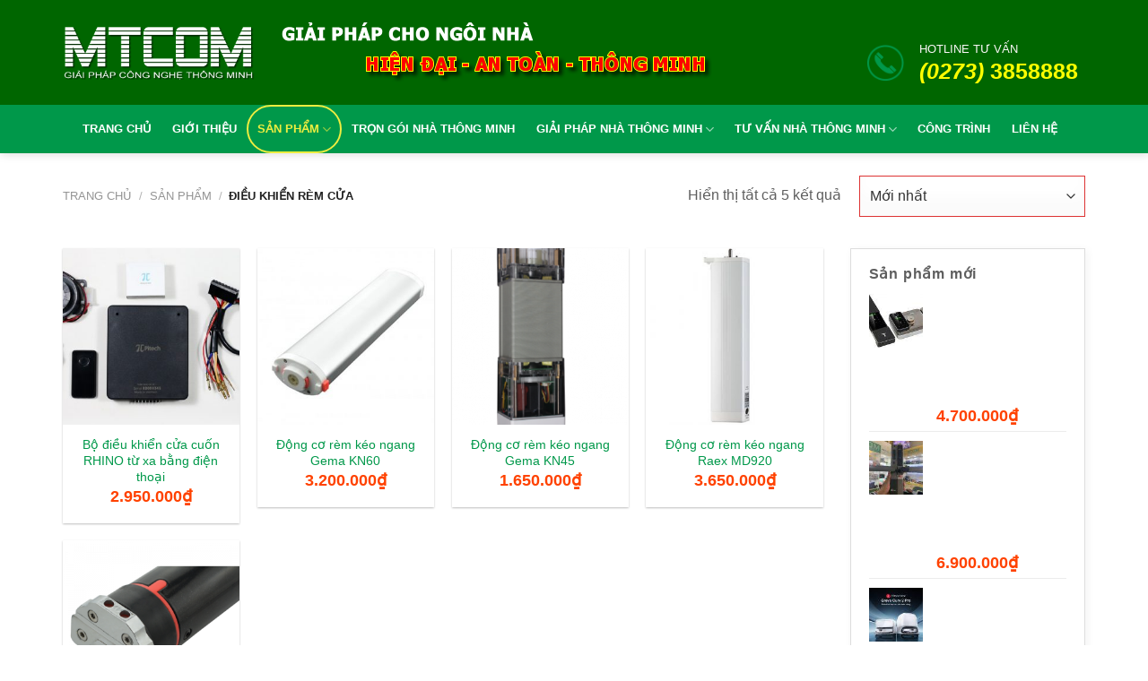

--- FILE ---
content_type: text/html; charset=UTF-8
request_url: https://nhathongminhmytho.com/danh-muc/san-pham/dieukhien-rem-cua/
body_size: 22183
content:
<!DOCTYPE html>
<!--[if IE 9 ]> <html lang="vi" class="ie9 loading-site no-js"> <![endif]-->
<!--[if IE 8 ]> <html lang="vi" class="ie8 loading-site no-js"> <![endif]-->
<!--[if (gte IE 9)|!(IE)]><!--><html lang="vi" class="loading-site no-js"> <!--<![endif]-->
<head>
	<meta charset="UTF-8" />
	<link rel="profile" href="http://gmpg.org/xfn/11" />
	<link rel="pingback" href="https://nhathongminhmytho.com/xmlrpc.php" />

	<script>(function(html){html.className = html.className.replace(/\bno-js\b/,'js')})(document.documentElement);</script>
<meta name='robots' content='index, follow, max-image-preview:large, max-snippet:-1, max-video-preview:-1' />
<meta name="viewport" content="width=device-width, initial-scale=1, maximum-scale=1" />
	<!-- This site is optimized with the Yoast SEO plugin v19.13 - https://yoast.com/wordpress/plugins/seo/ -->
	<title>Lưu trữ Điều khiển rèm cửa - Nhà Thông Minh Mỹ Tho Tiền Giang MTCom - Trọn gói nhà thông minh mỹ tho tiền giang - Nha thong minh my tho tien giang - cong tac thong minh my tho tien giang</title>
	<link rel="canonical" href="https://nhathongminhmytho.com/danh-muc/san-pham/dieukhien-rem-cua/" />
	<meta property="og:locale" content="vi_VN" />
	<meta property="og:type" content="article" />
	<meta property="og:title" content="Lưu trữ Điều khiển rèm cửa - Nhà Thông Minh Mỹ Tho Tiền Giang MTCom - Trọn gói nhà thông minh mỹ tho tiền giang - Nha thong minh my tho tien giang - cong tac thong minh my tho tien giang" />
	<meta property="og:url" content="https://nhathongminhmytho.com/danh-muc/san-pham/dieukhien-rem-cua/" />
	<meta property="og:site_name" content="Nhà Thông Minh Mỹ Tho Tiền Giang MTCom - Trọn gói nhà thông minh mỹ tho tiền giang - Nha thong minh my tho tien giang - cong tac thong minh my tho tien giang" />
	<meta name="twitter:card" content="summary_large_image" />
	<script type="application/ld+json" class="yoast-schema-graph">{"@context":"https://schema.org","@graph":[{"@type":"CollectionPage","@id":"https://nhathongminhmytho.com/danh-muc/san-pham/dieukhien-rem-cua/","url":"https://nhathongminhmytho.com/danh-muc/san-pham/dieukhien-rem-cua/","name":"Lưu trữ Điều khiển rèm cửa - Nhà Thông Minh Mỹ Tho Tiền Giang MTCom - Trọn gói nhà thông minh mỹ tho tiền giang - Nha thong minh my tho tien giang - cong tac thong minh my tho tien giang","isPartOf":{"@id":"https://nhathongminhmytho.com/#website"},"primaryImageOfPage":{"@id":"https://nhathongminhmytho.com/danh-muc/san-pham/dieukhien-rem-cua/#primaryimage"},"image":{"@id":"https://nhathongminhmytho.com/danh-muc/san-pham/dieukhien-rem-cua/#primaryimage"},"thumbnailUrl":"https://nhathongminhmytho.com/wp-content/uploads/2019/11/rhino-cac-bo-phan-trong-bo-dieu-khien-cua-cuon.jpg","breadcrumb":{"@id":"https://nhathongminhmytho.com/danh-muc/san-pham/dieukhien-rem-cua/#breadcrumb"},"inLanguage":"vi"},{"@type":"ImageObject","inLanguage":"vi","@id":"https://nhathongminhmytho.com/danh-muc/san-pham/dieukhien-rem-cua/#primaryimage","url":"https://nhathongminhmytho.com/wp-content/uploads/2019/11/rhino-cac-bo-phan-trong-bo-dieu-khien-cua-cuon.jpg","contentUrl":"https://nhathongminhmytho.com/wp-content/uploads/2019/11/rhino-cac-bo-phan-trong-bo-dieu-khien-cua-cuon.jpg","width":700,"height":450},{"@type":"BreadcrumbList","@id":"https://nhathongminhmytho.com/danh-muc/san-pham/dieukhien-rem-cua/#breadcrumb","itemListElement":[{"@type":"ListItem","position":1,"name":"Trang chủ","item":"https://nhathongminhmytho.com/"},{"@type":"ListItem","position":2,"name":"SẢN PHẨM","item":"https://nhathongminhmytho.com/danh-muc/san-pham/"},{"@type":"ListItem","position":3,"name":"Điều khiển rèm cửa"}]},{"@type":"WebSite","@id":"https://nhathongminhmytho.com/#website","url":"https://nhathongminhmytho.com/","name":"Nhà Thông Minh Mỹ Tho Tiền Giang MTCom - Trọn gói nhà thông minh mỹ tho tiền giang - Nha thong minh my tho tien giang - cong tac thong minh my tho tien giang","description":"MTCom Tư vấn nhà thông minh, lắp đặt camera quan sát","potentialAction":[{"@type":"SearchAction","target":{"@type":"EntryPoint","urlTemplate":"https://nhathongminhmytho.com/?s={search_term_string}"},"query-input":"required name=search_term_string"}],"inLanguage":"vi"}]}</script>
	<!-- / Yoast SEO plugin. -->


<link rel="prefetch" href="https://nhathongminhmytho.com/wp-content/themes/flatsome/assets/js/chunk.countup.fe2c1016.js" />
<link rel="prefetch" href="https://nhathongminhmytho.com/wp-content/themes/flatsome/assets/js/chunk.sticky-sidebar.a58a6557.js" />
<link rel="prefetch" href="https://nhathongminhmytho.com/wp-content/themes/flatsome/assets/js/chunk.tooltips.29144c1c.js" />
<link rel="prefetch" href="https://nhathongminhmytho.com/wp-content/themes/flatsome/assets/js/chunk.vendors-popups.947eca5c.js" />
<link rel="prefetch" href="https://nhathongminhmytho.com/wp-content/themes/flatsome/assets/js/chunk.vendors-slider.f0d2cbc9.js" />
<link rel="preload" href="https://fonts.googleapis.com/css2?family=Roboto:ital,wght@0,400&#038;family=:ital,wght@0,400&#038;display=swap" as="style" media="all" onload="this.onload=null;this.rel='stylesheet'">
<link rel="stylesheet" href="https://fonts.googleapis.com/css2?family=Roboto:ital,wght@0,400&#038;family=:ital,wght@0,400&#038;display=swap" media="all">
<noscript><link rel="stylesheet" href="https://fonts.googleapis.com/css2?family=Roboto:ital,wght@0,400&#038;family=:ital,wght@0,400&#038;display=swap" media="all"></noscript>
<!--[if IE]><link rel="stylesheet" href="https://fonts.googleapis.com/css2?family=Roboto:ital,wght@0,400&#038;family=:ital,wght@0,400&#038;display=swap" media="all"><![endif]-->
<!-- ERROR: WP-Optimize Minify was not allowed to save its cache on - wp-content/cache/wpo-minify/1713798283/assets/wpo-minify-header-flatsome-style1580444152.min.css --><!-- Please check if the path above is correct and ensure your server has write permission there! --><style id='wp-block-library-inline-css' type='text/css'>
:root{--wp-admin-theme-color:#007cba;--wp-admin-theme-color--rgb:0,124,186;--wp-admin-theme-color-darker-10:#006ba1;--wp-admin-theme-color-darker-10--rgb:0,107,161;--wp-admin-theme-color-darker-20:#005a87;--wp-admin-theme-color-darker-20--rgb:0,90,135;--wp-admin-border-width-focus:2px}@media (-webkit-min-device-pixel-ratio:2),(min-resolution:192dpi){:root{--wp-admin-border-width-focus:1.5px}}:root{--wp--preset--font-size--normal:16px;--wp--preset--font-size--huge:42px}:root .has-very-light-gray-background-color{background-color:#eee}:root .has-very-dark-gray-background-color{background-color:#313131}:root .has-very-light-gray-color{color:#eee}:root .has-very-dark-gray-color{color:#313131}:root .has-vivid-green-cyan-to-vivid-cyan-blue-gradient-background{background:linear-gradient(135deg,#00d084,#0693e3)}:root .has-purple-crush-gradient-background{background:linear-gradient(135deg,#34e2e4,#4721fb 50%,#ab1dfe)}:root .has-hazy-dawn-gradient-background{background:linear-gradient(135deg,#faaca8,#dad0ec)}:root .has-subdued-olive-gradient-background{background:linear-gradient(135deg,#fafae1,#67a671)}:root .has-atomic-cream-gradient-background{background:linear-gradient(135deg,#fdd79a,#004a59)}:root .has-nightshade-gradient-background{background:linear-gradient(135deg,#330968,#31cdcf)}:root .has-midnight-gradient-background{background:linear-gradient(135deg,#020381,#2874fc)}.has-regular-font-size{font-size:1em}.has-larger-font-size{font-size:2.625em}.has-normal-font-size{font-size:var(--wp--preset--font-size--normal)}.has-huge-font-size{font-size:var(--wp--preset--font-size--huge)}.has-text-align-center{text-align:center}.has-text-align-left{text-align:left}.has-text-align-right{text-align:right}#end-resizable-editor-section{display:none}.aligncenter{clear:both}.items-justified-left{justify-content:flex-start}.items-justified-center{justify-content:center}.items-justified-right{justify-content:flex-end}.items-justified-space-between{justify-content:space-between}.screen-reader-text{border:0;clip:rect(1px,1px,1px,1px);-webkit-clip-path:inset(50%);clip-path:inset(50%);height:1px;margin:-1px;overflow:hidden;padding:0;position:absolute;width:1px;word-wrap:normal!important}.screen-reader-text:focus{background-color:#ddd;clip:auto!important;-webkit-clip-path:none;clip-path:none;color:#444;display:block;font-size:1em;height:auto;left:5px;line-height:normal;padding:15px 23px 14px;text-decoration:none;top:5px;width:auto;z-index:100000}html :where(img[class*=wp-image-]){height:auto;max-width:100%}
</style>
<style id='woocommerce-inline-inline-css' type='text/css'>
.woocommerce form .form-row .required { visibility: visible; }
</style>
<link rel='stylesheet' id='wpo_min-header-0-css'  href='https://nhathongminhmytho.com/wp-content/cache/wpo-minify/1713798283/assets/wpo-minify-header-contact-form-71666191359.min.css' type='text/css' media='all' />
<link rel='stylesheet' id='wpo_min-header-1-css'  href='https://nhathongminhmytho.com/wp-content/cache/wpo-minify/1713798283/assets/wpo-minify-header-recent-posts-widget-with-thumbnails-public-style1642297966.min.css' type='text/css' media='all' />
<link rel='stylesheet' id='wpo_min-header-2-css'  href='https://nhathongminhmytho.com/wp-content/cache/wpo-minify/1713798283/assets/wpo-minify-header-flatsome-main1646054884.min.css' type='text/css' media='all' />
<link rel='stylesheet' id='wpo_min-header-3-css'  href='https://nhathongminhmytho.com/wp-content/cache/wpo-minify/1713798283/assets/wpo-minify-header-flatsome-shop1646054884.min.css' type='text/css' media='all' />
<script type='text/javascript' src='https://nhathongminhmytho.com/wp-includes/js/jquery/jquery.min.js' id='jquery-core-js'></script>
<script type='text/javascript' src='https://nhathongminhmytho.com/wp-includes/js/jquery/jquery-migrate.min.js' id='jquery-migrate-js'></script>
<link rel="https://api.w.org/" href="https://nhathongminhmytho.com/wp-json/" /><link rel="alternate" type="application/json" href="https://nhathongminhmytho.com/wp-json/wp/v2/product_cat/138" /><style>.bg{opacity: 0; transition: opacity 1s; -webkit-transition: opacity 1s;} .bg-loaded{opacity: 1;}</style><!--[if IE]><link rel="stylesheet" type="text/css" href="https://nhathongminhmytho.com/wp-content/themes/flatsome/assets/css/ie-fallback.css"><script src="//cdnjs.cloudflare.com/ajax/libs/html5shiv/3.6.1/html5shiv.js"></script><script>var head = document.getElementsByTagName('head')[0],style = document.createElement('style');style.type = 'text/css';style.styleSheet.cssText = ':before,:after{content:none !important';head.appendChild(style);setTimeout(function(){head.removeChild(style);}, 0);</script><script src="https://nhathongminhmytho.com/wp-content/themes/flatsome/assets/libs/ie-flexibility.js"></script><![endif]-->	<noscript><style>.woocommerce-product-gallery{ opacity: 1 !important; }</style></noscript>
	<link rel="icon" href="https://nhathongminhmytho.com/wp-content/uploads/2017/08/cropped-FAVICON-1-32x32.png" sizes="32x32" />
<link rel="icon" href="https://nhathongminhmytho.com/wp-content/uploads/2017/08/cropped-FAVICON-1-192x192.png" sizes="192x192" />
<link rel="apple-touch-icon" href="https://nhathongminhmytho.com/wp-content/uploads/2017/08/cropped-FAVICON-1-180x180.png" />
<meta name="msapplication-TileImage" content="https://nhathongminhmytho.com/wp-content/uploads/2017/08/cropped-FAVICON-1-270x270.png" />
<style id="custom-css" type="text/css">:root {--primary-color: #00984A;}html{background-color:#FFFFFF!important;}.full-width .ubermenu-nav, .container, .row{max-width: 1170px}.row.row-collapse{max-width: 1140px}.row.row-small{max-width: 1162.5px}.row.row-large{max-width: 1200px}.sticky-add-to-cart--active, #wrapper,#main,#main.dark{background-color: #FFFFFF}.header-main{height: 117px}#logo img{max-height: 117px}#logo{width:214px;}.header-bottom{min-height: 46px}.header-top{min-height: 30px}.transparent .header-main{height: 30px}.transparent #logo img{max-height: 30px}.has-transparent + .page-title:first-of-type,.has-transparent + #main > .page-title,.has-transparent + #main > div > .page-title,.has-transparent + #main .page-header-wrapper:first-of-type .page-title{padding-top: 80px;}.header.show-on-scroll,.stuck .header-main{height:86px!important}.stuck #logo img{max-height: 86px!important}.search-form{ width: 100%;}.header-bg-color {background-color: #006600}.header-bg-image {background-image: url('https://nhathongminhmytho.com/wp-content/uploads/2017/08/GIAI-PHAP-NHA-THONG-MINH.png');}.header-bg-image {background-repeat: repeat;}.header-bottom {background-color: #00984A}.header-main .nav > li > a{line-height: 20px }.stuck .header-main .nav > li > a{line-height: 50px }.header-bottom-nav > li > a{line-height: 50px }@media (max-width: 549px) {.header-main{height: 70px}#logo img{max-height: 70px}}.main-menu-overlay{background-color: #EEEE22}.nav-dropdown-has-arrow.nav-dropdown-has-border li.has-dropdown:before{border-bottom-color: #DD9933;}.nav .nav-dropdown{border-color: #DD9933 }.nav-dropdown{border-radius:5px}.nav-dropdown{font-size:92%}.nav-dropdown-has-arrow li.has-dropdown:after{border-bottom-color: #FFFFFF;}.nav .nav-dropdown{background-color: #FFFFFF}/* Color */.accordion-title.active, .has-icon-bg .icon .icon-inner,.logo a, .primary.is-underline, .primary.is-link, .badge-outline .badge-inner, .nav-outline > li.active> a,.nav-outline >li.active > a, .cart-icon strong,[data-color='primary'], .is-outline.primary{color: #00984A;}/* Color !important */[data-text-color="primary"]{color: #00984A!important;}/* Background Color */[data-text-bg="primary"]{background-color: #00984A;}/* Background */.scroll-to-bullets a,.featured-title, .label-new.menu-item > a:after, .nav-pagination > li > .current,.nav-pagination > li > span:hover,.nav-pagination > li > a:hover,.has-hover:hover .badge-outline .badge-inner,button[type="submit"], .button.wc-forward:not(.checkout):not(.checkout-button), .button.submit-button, .button.primary:not(.is-outline),.featured-table .title,.is-outline:hover, .has-icon:hover .icon-label,.nav-dropdown-bold .nav-column li > a:hover, .nav-dropdown.nav-dropdown-bold > li > a:hover, .nav-dropdown-bold.dark .nav-column li > a:hover, .nav-dropdown.nav-dropdown-bold.dark > li > a:hover, .header-vertical-menu__opener ,.is-outline:hover, .tagcloud a:hover,.grid-tools a, input[type='submit']:not(.is-form), .box-badge:hover .box-text, input.button.alt,.nav-box > li > a:hover,.nav-box > li.active > a,.nav-pills > li.active > a ,.current-dropdown .cart-icon strong, .cart-icon:hover strong, .nav-line-bottom > li > a:before, .nav-line-grow > li > a:before, .nav-line > li > a:before,.banner, .header-top, .slider-nav-circle .flickity-prev-next-button:hover svg, .slider-nav-circle .flickity-prev-next-button:hover .arrow, .primary.is-outline:hover, .button.primary:not(.is-outline), input[type='submit'].primary, input[type='submit'].primary, input[type='reset'].button, input[type='button'].primary, .badge-inner{background-color: #00984A;}/* Border */.nav-vertical.nav-tabs > li.active > a,.scroll-to-bullets a.active,.nav-pagination > li > .current,.nav-pagination > li > span:hover,.nav-pagination > li > a:hover,.has-hover:hover .badge-outline .badge-inner,.accordion-title.active,.featured-table,.is-outline:hover, .tagcloud a:hover,blockquote, .has-border, .cart-icon strong:after,.cart-icon strong,.blockUI:before, .processing:before,.loading-spin, .slider-nav-circle .flickity-prev-next-button:hover svg, .slider-nav-circle .flickity-prev-next-button:hover .arrow, .primary.is-outline:hover{border-color: #00984A}.nav-tabs > li.active > a{border-top-color: #00984A}.widget_shopping_cart_content .blockUI.blockOverlay:before { border-left-color: #00984A }.woocommerce-checkout-review-order .blockUI.blockOverlay:before { border-left-color: #00984A }/* Fill */.slider .flickity-prev-next-button:hover svg,.slider .flickity-prev-next-button:hover .arrow{fill: #00984A;}/* Background Color */[data-icon-label]:after, .secondary.is-underline:hover,.secondary.is-outline:hover,.icon-label,.button.secondary:not(.is-outline),.button.alt:not(.is-outline), .badge-inner.on-sale, .button.checkout, .single_add_to_cart_button, .current .breadcrumb-step{ background-color:#00984A; }[data-text-bg="secondary"]{background-color: #00984A;}/* Color */.secondary.is-underline,.secondary.is-link, .secondary.is-outline,.stars a.active, .star-rating:before, .woocommerce-page .star-rating:before,.star-rating span:before, .color-secondary{color: #00984A}/* Color !important */[data-text-color="secondary"]{color: #00984A!important;}/* Border */.secondary.is-outline:hover{border-color:#00984A}.success.is-underline:hover,.success.is-outline:hover,.success{background-color: #606060}.success-color, .success.is-link, .success.is-outline{color: #606060;}.success-border{border-color: #606060!important;}/* Color !important */[data-text-color="success"]{color: #606060!important;}/* Background Color */[data-text-bg="success"]{background-color: #606060;}.alert.is-underline:hover,.alert.is-outline:hover,.alert{background-color: #515151}.alert.is-link, .alert.is-outline, .color-alert{color: #515151;}/* Color !important */[data-text-color="alert"]{color: #515151!important;}/* Background Color */[data-text-bg="alert"]{background-color: #515151;}body{font-size: 100%;}@media screen and (max-width: 549px){body{font-size: 100%;}}body{font-family:"Roboto", sans-serif}body{font-weight: 0}body{color: #5E5E5E}.nav > li > a {font-family:"Roboto", sans-serif;}.mobile-sidebar-levels-2 .nav > li > ul > li > a {font-family:"Roboto", sans-serif;}.nav > li > a {font-weight: 0;}.mobile-sidebar-levels-2 .nav > li > ul > li > a {font-weight: 0;}h1,h2,h3,h4,h5,h6,.heading-font, .off-canvas-center .nav-sidebar.nav-vertical > li > a{font-family: "Roboto", sans-serif;}h1,h2,h3,h4,h5,h6,.heading-font,.banner h1,.banner h2{font-weight: 0;}h1,h2,h3,h4,h5,h6,.heading-font{color: #00984A;}button,.button{text-transform: none;}.nav > li > a, .links > li > a{text-transform: none;}.section-title span{text-transform: none;}h3.widget-title,span.widget-title{text-transform: none;}.alt-font{font-family: "Georgia,Times,&quot;Times New Roman&quot;,serif", sans-serif;}.header:not(.transparent) .header-bottom-nav.nav > li > a{color: #FFFFFF;}.header:not(.transparent) .header-bottom-nav.nav > li > a:hover,.header:not(.transparent) .header-bottom-nav.nav > li.active > a,.header:not(.transparent) .header-bottom-nav.nav > li.current > a,.header:not(.transparent) .header-bottom-nav.nav > li > a.active,.header:not(.transparent) .header-bottom-nav.nav > li > a.current{color: #EDED40;}.header-bottom-nav.nav-line-bottom > li > a:before,.header-bottom-nav.nav-line-grow > li > a:before,.header-bottom-nav.nav-line > li > a:before,.header-bottom-nav.nav-box > li > a:hover,.header-bottom-nav.nav-box > li.active > a,.header-bottom-nav.nav-pills > li > a:hover,.header-bottom-nav.nav-pills > li.active > a{color:#FFF!important;background-color: #EDED40;}a{color: #00984A;}a:hover{color: #595959;}.tagcloud a:hover{border-color: #595959;background-color: #595959;}.widget a{color: #FFFFFF;}.widget a:hover{color: #FFFFFF;}.widget .tagcloud a:hover{border-color: #FFFFFF; background-color: #FFFFFF;}.is-divider{background-color: #FFFFFF;}.shop-page-title.featured-title .title-overlay{background-color: #000000;}.current .breadcrumb-step, [data-icon-label]:after, .button#place_order,.button.checkout,.checkout-button,.single_add_to_cart_button.button{background-color: #00984A!important }.badge-inner.on-sale{background-color: #FFFFFF}.badge-inner.new-bubble{background-color: #FFFFFF}.star-rating span:before,.star-rating:before, .woocommerce-page .star-rating:before, .stars a:hover:after, .stars a.active:after{color: #FFFFFF}@media screen and (min-width: 550px){.products .box-vertical .box-image{min-width: 300px!important;width: 300px!important;}}.header-main .social-icons,.header-main .cart-icon strong,.header-main .menu-title,.header-main .header-button > .button.is-outline,.header-main .nav > li > a > i:not(.icon-angle-down){color: #1A7528!important;}.header-main .header-button > .button.is-outline,.header-main .cart-icon strong:after,.header-main .cart-icon strong{border-color: #1A7528!important;}.header-main .header-button > .button:not(.is-outline){background-color: #1A7528!important;}.header-main .current-dropdown .cart-icon strong,.header-main .header-button > .button:hover,.header-main .header-button > .button:hover i,.header-main .header-button > .button:hover span{color:#FFF!important;}.header-main .menu-title:hover,.header-main .social-icons a:hover,.header-main .header-button > .button.is-outline:hover,.header-main .nav > li > a:hover > i:not(.icon-angle-down){color: #006D09!important;}.header-main .current-dropdown .cart-icon strong,.header-main .header-button > .button:hover{background-color: #006D09!important;}.header-main .current-dropdown .cart-icon strong:after,.header-main .current-dropdown .cart-icon strong,.header-main .header-button > .button:hover{border-color: #006D09!important;}.footer-1{background-color: #81D742}.footer-2{background-color: #00984A}.absolute-footer, html{background-color: #00984A}.page-title-small + main .product-container > .row{padding-top:0;}/* Custom CSS */.top-area-container {display: table-cell;vertical-align: middle;}.phone-container {float: right;margin-right: 15px;}.number-phone {display: block;color: #00984a;font-size: 24px;text-transform: uppercase;font-weight: 700;text-align: center;}.desc-phone {display: block;font-size: 14px;text-transform: uppercase;color: #00984a;text-align: center;margin-bottom: 5px;}.icon-phone {float: right;width: 44px;height: 44px;display: block;margin-right: 5px;background: transparent url(https://antrinano.com/wp-content/themes/SupTeam/images/phone.png) no-repeat center center;background-size: cover;position: relative;top: 3px;}.section-title-container {margin-bottom: 0.15em;}body {color: #5E5E5E;font-family: inherit !important;}h1, h2, h3, h4, h5, h6 {width: 100%;margin-top: 0;margin-bottom: .515em;font-family: inherit !important;}span.amount {white-space: nowrap;color: #ff4200;font-size: 18px;font-family: roboto;}.box-text p {margin-top: .1em;margin-bottom: .1em;}#section_1492982846 {padding-top: 20px;padding-bottom: 30px;}.section {padding: 20px 0 !important;}.nav-uppercase>li>a {letter-spacing: .00002em;text-transform: uppercase;}#mega-menu-title {padding: 10px 0 10px 15px;font-size: 15px;font-family: "Roboto Condensed", sans-serif;font-weight: 700;color: #fff;cursor: pointer;}.uppercase, h6, th, h3.widget-title {line-height: 1.05;letter-spacing: .00005em;}.h4, h4 {font-size: 16px;}h1, h2, h3, h4, h5, h6 {width: 100%;margin-top: 0;margin-bottom: .515em;text-rendering: optimizeSpeed;}span.amount {white-space: nowrap;color: #ff4200;font-weight: bold;font-family: arial !important;}.button, button, input[type='submit'], input[type='reset'], input[type='button'] {!important;}.badge-inner {display: table-cell;vertical-align: middle;width: 100%;height: 100%;background-color: #446084;line-height: .85;color: #fff;padding: 2px;transition: background-color .3s,color .3s,border .3s;}.checkout-breadcrumbs {padding: 15px 0;font-size: 15px;}.label-new.menu-item > a:after{content:"New";}.label-hot.menu-item > a:after{content:"Hot";}.label-sale.menu-item > a:after{content:"Sale";}.label-popular.menu-item > a:after{content:"Popular";}</style>		<style type="text/css" id="wp-custom-css">
			/*
Bạn có thể thêm CSS ở đây.

Nhấp chuột vào biểu tượng trợ giúp phía trên để tìm hiểu thêm.
*/
div.wpcf7 {
    margin: 0;
    padding: 20px;
}
.mb {
    margin-bottom: 1px;
}
table {
    width: 100%;
    margin-bottom: 0.1em;
    border-color: #ececec;
    border-spacing: 0;
}
b, strong {
    font-weight: bold;
}
th, td {
    padding: .5em;
    text-align: left;
    border-bottom: 1px solid rgba(236, 236, 236, 0);
    line-height: 1.3;
    font-size: .9em;
}
.fa {
    display: inline-block;
    font: normal normal normal 14px/1 FontAwesome;
    font-size: inherit;
    text-rendering: auto;
    -webkit-font-smoothing: antialiased;
    -moz-osx-font-smoothing: grayscale;
    padding: 5px;
}
.header-bg-color, .header-wrapper {
    background: #006600;
}
.text-center .button:first-of-type {
    border-color: #dd3333;
    background: #dd3333 !important;
    color: white;
    border-radius: 28px;
    text-transform: none !important;
    font-family: arial;
    font-size: 17px !important;
    border-radius: 10px !important;
}
form.checkout h3 {
    font-size: 1.2em;
    overflow: hidden;
    padding-top: 10px;
    text-transform: uppercase;
}
h3.widget-title {
    font-size: 16px;
    margin-bottom: 10px;
}
.dark, .dark p, .dark td {
    color: #f1f1f1;
    font-size: 14px;
}
p.name.product-title {
    height: auto;
}

h3.widget-title {
    font-size: 16px;
}
.pull-left {
    margin-left: 0 !important;
}
.pull-left {
    float: left;
}
.support-item .skype {
    width: 30px;
    font-size: 22px;
    color: #3cb7e7;
}
.support-item {
    padding-bottom: 3px;
    border-bottom: solid 1px rgba(255, 255, 255, .08);
    margin-bottom: 3px;
}

.button, button, input[type='submit'], input[type='reset'], input[type='button'] {
    position: relative;
    display: inline-block;
    background-color: transparent;
    text-transform: uppercase;
    font-size: 1.1597em;
}
input[type='email'], input[type='date'], input[type='search'], input[type='number'], input[type='text'], input[type='tel'], input[type='url'], input[type='password'], textarea, select, .select2-container .select2-choice, .select2-container .select2-selection {
    
    border: 1px solid #d33;
    padding: 0 .75em;
    height: 2.9507em;
    
}
.button span {
    display: inline-block;
    line-height: 1.6;
}

[data-icon-label]:after, .secondary.is-underline:hover, .secondary.is-outline:hover, .icon-label, .button.secondary:not(.is-outline), .button.alt:not(.is-outline), .badge-inner.on-sale, .button.checkout, .single_add_to_cart_button {
    background-color: #dd3333;
}



img.size-full.alignnone {
    margin-bottom: 0.2em;
}

.header-main .header-button > .button:not(.is-outline) {
    background-color: #f38000!important;
}
.header-main .header-button > .button.is-outline, .header-main .cart-icon strong:after, .header-main .cart-icon strong {
    border-color: #f38000!important;
    border-radius: 50px;
}
.form-flat input:not([type="submit"]), .form-flat textarea, .form-flat select {
    border: 1px solid #a2a2a2 !important;
}
.wp-megamenu-main-wrapper.wpmega-clean-white.wpmm-orientation-horizontal, .wp-megamenu-main-wrapper.wpmega-clean-white.wpmm-orientation-vertical {
    background: #f3f1e7;
    border: 1px solid #ccc;
}

.wishlist-icon {
    position: relative;
    display: none;
}
.wpmm-sub-menu-wrap ul li h4.wpmm-mega-block-title, .wpmm-sub-menu-wrap ul li.wp-mega-menu-header > a.wp-mega-menu-link span.wpmm-mega-menu-href-title {
    padding-left: 6px !important;
}
#section {
    padding-top: 10px !important;
    padding-bottom: 10px;
}

li {
    margin-bottom: .01em;
}
.wpmm-sub-menu-wrap ul li.wp-mega-menu-header > a.wp-mega-menu-link {
    margin-bottom: 1px;
    display: block;
    background: none;
}
.wpmm-sub-menu-wrap ul li h4.wpmm-mega-block-title, .wpmm-sub-menu-wrap ul li.wp-mega-menu-header > a.wp-mega-menu-link span.wpmm-mega-menu-href-title {
    
    display: inline-block;
    margin-bottom: 2px;
    text-transform: uppercase;
    line-height: 1.5;
    font-weight: 600;
    margin-top: 0;
    font-family: Open Sans;
    color: #333;
}
.wpmm-sub-menu-wrap ul li h4.wpmm-mega-block-title, .wpmm-sub-menu-wrap ul li.wp-mega-menu-header > a.wp-mega-menu-link span.wpmm-mega-menu-href-title {
    font-size: 14px;
    display: inline-block;
    padding:5px;
    text-transform: uppercase;
    line-height: 1.5;
    font-weight: 600;
    margin-top: 0;
    font-family: Open Sans;
    color: #333;
}
.wp-megamenu-main-wrapper.wpmm-orientation-vertical ul.wpmm-mega-wrapper li > .wpmm-sub-menu-wrap {
    position: absolute;
    top: 0;
    font-size: 12px !important;
    padding: 3px 0px;
    opacity: 0;
    visibility: hidden;
    text-align: left;
    z-index: 999999;
    left: 100%;
    width: 550px;
    background: #f4fff4;
    border: 1px solid #e0e0e0;
    box-shadow: none;
    -webkit-box-shadow: none;
    -ms-box-shadow: none;
    transition: all ease-in-out 0.3s;
    -webkit-transition: all ease-in-out 0.3s;
    -ms-transition: all ease-in-out 0.3s;
    z-index: -1;
}
.wp-megamenu-main-wrapper.wpmm-orientation-vertical ul li:hover {
    position: relative;
    background: #d8d8d8;
    color: white !important;
}


aside#nav_menu-2.widget.widget_nav_menu
h3.widget-title {
    background: #0CA63A;
    color: #fff;
    padding: 12px 12px;
    margin-bottom: 0px;
    width: 100%;
}
aside#nav_menu-2.widget.widget_nav_menu
{
    border: solid 1px #ddd;
}


.text-center .button:first-of-type {
    border-color: #b49d78;
    background: #b49d78;
    color: white;
    border-radius: 28px;
    text-transform: none !important;
    font-family: arial;
    font-size: 12px;
}

.nav>li>a, .nav-dropdown>li>a, .nav-column>li>a {
    color: #0a0a0a;
    transition: all .2s;
}

.ms-sbar .ms-bar {
    height: 4px;
    background-color: #e4e4e4 !important;
    border-radius: 4px;
    display: none;
}
ul.menu>li>a, ul.menu>li>span:first-child, .widget>ul>li>a, .widget>ul>li>span:first-child {
    display: inline-block;
    padding: 8px 0;
    -webkit-flex: 1;
    -ms-flex: 1;
    flex: 1;
}

.widget_product_categories > ul {
    border: solid 1px #ddd;
    padding: 1px 8px;
    border-top: none;
}
.widget_product_categories {
    margin-bottom: 40px;
}
.is-divider {
    height: 0px;
    display: block;
    background-color: rgb(255, 255, 255);
    margin: 0px;
    width: 100%;
    max-width: 100%;
}
.widget .is-divider {
    margin-top: 0px;
}
.widget_product_categories h3.widget-title {
    background: #e2d4b1;
    color: #8f5f27;
    padding: 12px 12px;
    margin-bottom: 0px;
}

.nav-small .nav>li>a, .nav.nav-small>li>a {
    vertical-align: top;
    padding-top: 5px;
    padding-bottom: 5px;
    font-weight: normal;
    text-transform: none !important;
}
.nav-small.nav>li.html {
    font-size: .85em;
}
*, *:before, *:after {
    box-sizing: border-box;
}
.fa-envelope:before {
    content: "\f0e0";
}
.fa-map-marker:before {
    content: "\f041";
}
.fa-phone:before {
    content: "\f095";
}
.fa {
    display: inline-block;
    font: normal normal normal 14px/1 FontAwesome;
    font-size: inherit;
    text-rendering: auto;
    -webkit-font-smoothing: antialiased;
    -moz-osx-font-smoothing: grayscale;
}


.nav-dropdown-default {
    padding: 5px;
}

.row-divided>.col+.col:not(.large-12) {
    border-left: 0px solid #ececec;
}
#r-top {
    background: url(../images/bg-tit.png)left top 35px repeat-x;
    margin-top: 19px;
}
#rtopsp ul {
    text-align: center;
    margin-bottom: 10px;
    width: 100%;
    overflow: hidden;
}
#rtopsp ul li {
    display: inline-block;
}
#rtopsp ul li img {
    height: 67px;
    padding: 0 40px;
}
#rtopsp img {
}
#rtopsp ul li p {
    text-transform: uppercase;
    font-size: 11px;
    padding-top: 5px;
    font-weight: bold;
}

		</style>
		</head>

<body class="archive tax-product_cat term-dieukhien-rem-cua term-138 theme-flatsome woocommerce woocommerce-page woocommerce-no-js full-width header-shadow box-shadow lightbox nav-dropdown-has-arrow nav-dropdown-has-shadow nav-dropdown-has-border">

<svg xmlns="http://www.w3.org/2000/svg" viewBox="0 0 0 0" width="0" height="0" focusable="false" role="none" style="visibility: hidden; position: absolute; left: -9999px; overflow: hidden;" ><defs><filter id="wp-duotone-dark-grayscale"><feColorMatrix color-interpolation-filters="sRGB" type="matrix" values=" .299 .587 .114 0 0 .299 .587 .114 0 0 .299 .587 .114 0 0 .299 .587 .114 0 0 " /><feComponentTransfer color-interpolation-filters="sRGB" ><feFuncR type="table" tableValues="0 0.49803921568627" /><feFuncG type="table" tableValues="0 0.49803921568627" /><feFuncB type="table" tableValues="0 0.49803921568627" /><feFuncA type="table" tableValues="1 1" /></feComponentTransfer><feComposite in2="SourceGraphic" operator="in" /></filter></defs></svg><svg xmlns="http://www.w3.org/2000/svg" viewBox="0 0 0 0" width="0" height="0" focusable="false" role="none" style="visibility: hidden; position: absolute; left: -9999px; overflow: hidden;" ><defs><filter id="wp-duotone-grayscale"><feColorMatrix color-interpolation-filters="sRGB" type="matrix" values=" .299 .587 .114 0 0 .299 .587 .114 0 0 .299 .587 .114 0 0 .299 .587 .114 0 0 " /><feComponentTransfer color-interpolation-filters="sRGB" ><feFuncR type="table" tableValues="0 1" /><feFuncG type="table" tableValues="0 1" /><feFuncB type="table" tableValues="0 1" /><feFuncA type="table" tableValues="1 1" /></feComponentTransfer><feComposite in2="SourceGraphic" operator="in" /></filter></defs></svg><svg xmlns="http://www.w3.org/2000/svg" viewBox="0 0 0 0" width="0" height="0" focusable="false" role="none" style="visibility: hidden; position: absolute; left: -9999px; overflow: hidden;" ><defs><filter id="wp-duotone-purple-yellow"><feColorMatrix color-interpolation-filters="sRGB" type="matrix" values=" .299 .587 .114 0 0 .299 .587 .114 0 0 .299 .587 .114 0 0 .299 .587 .114 0 0 " /><feComponentTransfer color-interpolation-filters="sRGB" ><feFuncR type="table" tableValues="0.54901960784314 0.98823529411765" /><feFuncG type="table" tableValues="0 1" /><feFuncB type="table" tableValues="0.71764705882353 0.25490196078431" /><feFuncA type="table" tableValues="1 1" /></feComponentTransfer><feComposite in2="SourceGraphic" operator="in" /></filter></defs></svg><svg xmlns="http://www.w3.org/2000/svg" viewBox="0 0 0 0" width="0" height="0" focusable="false" role="none" style="visibility: hidden; position: absolute; left: -9999px; overflow: hidden;" ><defs><filter id="wp-duotone-blue-red"><feColorMatrix color-interpolation-filters="sRGB" type="matrix" values=" .299 .587 .114 0 0 .299 .587 .114 0 0 .299 .587 .114 0 0 .299 .587 .114 0 0 " /><feComponentTransfer color-interpolation-filters="sRGB" ><feFuncR type="table" tableValues="0 1" /><feFuncG type="table" tableValues="0 0.27843137254902" /><feFuncB type="table" tableValues="0.5921568627451 0.27843137254902" /><feFuncA type="table" tableValues="1 1" /></feComponentTransfer><feComposite in2="SourceGraphic" operator="in" /></filter></defs></svg><svg xmlns="http://www.w3.org/2000/svg" viewBox="0 0 0 0" width="0" height="0" focusable="false" role="none" style="visibility: hidden; position: absolute; left: -9999px; overflow: hidden;" ><defs><filter id="wp-duotone-midnight"><feColorMatrix color-interpolation-filters="sRGB" type="matrix" values=" .299 .587 .114 0 0 .299 .587 .114 0 0 .299 .587 .114 0 0 .299 .587 .114 0 0 " /><feComponentTransfer color-interpolation-filters="sRGB" ><feFuncR type="table" tableValues="0 0" /><feFuncG type="table" tableValues="0 0.64705882352941" /><feFuncB type="table" tableValues="0 1" /><feFuncA type="table" tableValues="1 1" /></feComponentTransfer><feComposite in2="SourceGraphic" operator="in" /></filter></defs></svg><svg xmlns="http://www.w3.org/2000/svg" viewBox="0 0 0 0" width="0" height="0" focusable="false" role="none" style="visibility: hidden; position: absolute; left: -9999px; overflow: hidden;" ><defs><filter id="wp-duotone-magenta-yellow"><feColorMatrix color-interpolation-filters="sRGB" type="matrix" values=" .299 .587 .114 0 0 .299 .587 .114 0 0 .299 .587 .114 0 0 .299 .587 .114 0 0 " /><feComponentTransfer color-interpolation-filters="sRGB" ><feFuncR type="table" tableValues="0.78039215686275 1" /><feFuncG type="table" tableValues="0 0.94901960784314" /><feFuncB type="table" tableValues="0.35294117647059 0.47058823529412" /><feFuncA type="table" tableValues="1 1" /></feComponentTransfer><feComposite in2="SourceGraphic" operator="in" /></filter></defs></svg><svg xmlns="http://www.w3.org/2000/svg" viewBox="0 0 0 0" width="0" height="0" focusable="false" role="none" style="visibility: hidden; position: absolute; left: -9999px; overflow: hidden;" ><defs><filter id="wp-duotone-purple-green"><feColorMatrix color-interpolation-filters="sRGB" type="matrix" values=" .299 .587 .114 0 0 .299 .587 .114 0 0 .299 .587 .114 0 0 .299 .587 .114 0 0 " /><feComponentTransfer color-interpolation-filters="sRGB" ><feFuncR type="table" tableValues="0.65098039215686 0.40392156862745" /><feFuncG type="table" tableValues="0 1" /><feFuncB type="table" tableValues="0.44705882352941 0.4" /><feFuncA type="table" tableValues="1 1" /></feComponentTransfer><feComposite in2="SourceGraphic" operator="in" /></filter></defs></svg><svg xmlns="http://www.w3.org/2000/svg" viewBox="0 0 0 0" width="0" height="0" focusable="false" role="none" style="visibility: hidden; position: absolute; left: -9999px; overflow: hidden;" ><defs><filter id="wp-duotone-blue-orange"><feColorMatrix color-interpolation-filters="sRGB" type="matrix" values=" .299 .587 .114 0 0 .299 .587 .114 0 0 .299 .587 .114 0 0 .299 .587 .114 0 0 " /><feComponentTransfer color-interpolation-filters="sRGB" ><feFuncR type="table" tableValues="0.098039215686275 1" /><feFuncG type="table" tableValues="0 0.66274509803922" /><feFuncB type="table" tableValues="0.84705882352941 0.41960784313725" /><feFuncA type="table" tableValues="1 1" /></feComponentTransfer><feComposite in2="SourceGraphic" operator="in" /></filter></defs></svg>
<a class="skip-link screen-reader-text" href="#main">Skip to content</a>

<div id="wrapper">

	
	<header id="header" class="header has-sticky sticky-jump">
		<div class="header-wrapper">
			<div id="masthead" class="header-main hide-for-sticky nav-dark">
      <div class="header-inner flex-row container logo-left medium-logo-center" role="navigation">

          <!-- Logo -->
          <div id="logo" class="flex-col logo">
            
<!-- Header logo -->
<a href="https://nhathongminhmytho.com/" title="Nhà Thông Minh Mỹ Tho Tiền Giang MTCom &#8211; Trọn gói nhà thông minh mỹ tho tiền giang &#8211; Nha thong minh my tho tien giang &#8211; cong tac thong minh my tho tien giang - MTCom Tư vấn nhà thông minh, lắp đặt camera quan sát" rel="home">
		<img width="641" height="185" src="https://nhathongminhmytho.com/wp-content/uploads/2017/08/logo-mtcom-nen-xanh-chu-trang.png" class="header_logo header-logo" alt="Nhà Thông Minh Mỹ Tho Tiền Giang MTCom &#8211; Trọn gói nhà thông minh mỹ tho tiền giang &#8211; Nha thong minh my tho tien giang &#8211; cong tac thong minh my tho tien giang"/><img  width="641" height="185" src="https://nhathongminhmytho.com/wp-content/uploads/2017/08/logo-mtcom-nen-xanh-chu-trang.png" class="header-logo-dark" alt="Nhà Thông Minh Mỹ Tho Tiền Giang MTCom &#8211; Trọn gói nhà thông minh mỹ tho tiền giang &#8211; Nha thong minh my tho tien giang &#8211; cong tac thong minh my tho tien giang"/></a>
          </div>

          <!-- Mobile Left Elements -->
          <div class="flex-col show-for-medium flex-left">
            <ul class="mobile-nav nav nav-left ">
              <li class="nav-icon has-icon">
  <div class="header-button">		<a href="#" data-open="#main-menu" data-pos="left" data-bg="main-menu-overlay" data-color="dark" class="icon primary button round is-small" aria-label="Menu" aria-controls="main-menu" aria-expanded="false">
		
		  <i class="icon-menu" ></i>
		  		</a>
	 </div> </li>            </ul>
          </div>

          <!-- Left Elements -->
          <div class="flex-col hide-for-medium flex-left
            flex-grow">
            <ul class="header-nav header-nav-main nav nav-left  nav-spacing-medium nav-uppercase" >
              <li class="html custom html_nav_position_text"><html xmlns="http://www.w3.org/1999/xhtml">
<head>
<meta http-equiv="Content-Type" content="text/html; charset=utf-8" />
<title>Untitled Document</title>
</head>

<body>
<div align="right"><a href="https://nhathongminhmytho.com"><img src="https://nhathongminhmytho.com/wp-content/uploads/2017/08/GIAI-PHAP-NHA-THONG-MINH.png" width="480" height="67" /></a></div>
</body>
</html></li>            </ul>
          </div>

          <!-- Right Elements -->
          <div class="flex-col hide-for-medium flex-right">
            <ul class="header-nav header-nav-main nav nav-right  nav-spacing-medium nav-uppercase">
              <li class="header-block"><div class="header-block-block-1">&nbsp;
<table class="has-block tooltipstered" style="height: 44px; width: 244px;">
<tbody>
<tr style="height: 64.7813px;">
<td style="width: 77px; height: 64.7813px;"><img class="alignnone wp-image-2174" src="https://nhathongminhmytho.com/wp-content/uploads/2017/07/phone.png" alt="" width="43" height="43" /></td>
<td style="width: 239px; height: 64.7813px;"><span style="color: #faf7f7; font-size: 13px;"><strong style="font-weight: normal;">HOTLINE TƯ VẤN</strong></span>

&nbsp;

<span style="font-size: 25px; color: #ffff00;"><strong><em>(0273)</em> 3858888</strong></span></td>
</tr>
</tbody>
</table></div></li>            </ul>
          </div>

          <!-- Mobile Right Elements -->
          <div class="flex-col show-for-medium flex-right">
            <ul class="mobile-nav nav nav-right ">
              <li class="cart-item has-icon">

<div class="header-button">      <a href="https://nhathongminhmytho.com/cart/" class="header-cart-link off-canvas-toggle nav-top-link icon button round is-outline is-small" data-open="#cart-popup" data-class="off-canvas-cart" title="Giỏ hàng" data-pos="right">
  
    <i class="icon-shopping-cart"
    data-icon-label="0">
  </i>
  </a>
</div>

  <!-- Cart Sidebar Popup -->
  <div id="cart-popup" class="mfp-hide widget_shopping_cart">
  <div class="cart-popup-inner inner-padding">
      <div class="cart-popup-title text-center">
          <h4 class="uppercase">Giỏ hàng</h4>
          <div class="is-divider"></div>
      </div>
      <div class="widget_shopping_cart_content">
          

	<p class="woocommerce-mini-cart__empty-message">Chưa có sản phẩm trong giỏ hàng.</p>


      </div>
             <div class="cart-sidebar-content relative"></div>  </div>
  </div>

</li>
            </ul>
          </div>

      </div>
     
            <div class="container"><div class="top-divider full-width"></div></div>
      </div><div id="wide-nav" class="header-bottom wide-nav nav-dark hide-for-medium">
    <div class="flex-row container">

                        <div class="flex-col hide-for-medium flex-left">
                <ul class="nav header-nav header-bottom-nav nav-left  nav-outline nav-uppercase">
                    <li id="menu-item-338" class="menu-item menu-item-type-post_type menu-item-object-page menu-item-home menu-item-338 menu-item-design-default"><a href="https://nhathongminhmytho.com/" class="nav-top-link"><i class="fa fa-home" aria-hidden="true"></i> TRANG CHỦ</a></li>
<li id="menu-item-2681" class="menu-item menu-item-type-post_type menu-item-object-post menu-item-2681 menu-item-design-default"><a href="https://nhathongminhmytho.com/mtcom-gioi-thieu-nha-thong-minh-my-tho-tien-giang/" class="nav-top-link">GIỚI THIỆU</a></li>
<li id="menu-item-2663" class="menu-item menu-item-type-taxonomy menu-item-object-product_cat current-product_cat-ancestor current-menu-ancestor current-menu-parent current-product_cat-parent menu-item-has-children menu-item-2663 active menu-item-design-default has-dropdown"><a href="https://nhathongminhmytho.com/danh-muc/san-pham/" class="nav-top-link">SẢN PHẨM<i class="icon-angle-down" ></i></a>
<ul class="sub-menu nav-dropdown nav-dropdown-bold dropdown-uppercase">
	<li id="menu-item-3899" class="menu-item menu-item-type-taxonomy menu-item-object-product_cat menu-item-3899"><a href="https://nhathongminhmytho.com/danh-muc/san-pham/robot-hut-bui-lau-nha-my-tho/">ROBOT HÚT BỤI &#8211; LAU NHÀ</a></li>
	<li id="menu-item-3377" class="menu-item menu-item-type-taxonomy menu-item-object-product_cat menu-item-3377"><a href="https://nhathongminhmytho.com/danh-muc/san-pham/khoa-cua-thong-minh-my-tho-tien-giang/">KHOÁ CỬA THÔNG MINH</a></li>
	<li id="menu-item-4965" class="menu-item menu-item-type-taxonomy menu-item-object-product_cat menu-item-4965"><a href="https://nhathongminhmytho.com/danh-muc/san-pham/dieu-khien-cua-cuon-thong-minh-my-tho/">Điều khiển cửa cuốn thông minh</a></li>
	<li id="menu-item-2668" class="menu-item menu-item-type-taxonomy menu-item-object-product_cat menu-item-2668"><a href="https://nhathongminhmytho.com/danh-muc/san-pham/he-thong-bao-trom/">Hệ thống báo trộm</a></li>
	<li id="menu-item-2666" class="menu-item menu-item-type-taxonomy menu-item-object-product_cat menu-item-2666"><a title="Công tắc cảm ứng" href="https://nhathongminhmytho.com/danh-muc/san-pham/cong-tac-cam-ung-thong-minh/">Công tắc cảm ứng thông minh</a></li>
	<li id="menu-item-2667" class="menu-item menu-item-type-taxonomy menu-item-object-product_cat current-menu-item menu-item-2667 active"><a href="https://nhathongminhmytho.com/danh-muc/san-pham/dieukhien-rem-cua/" aria-current="page">Điều khiển rèm cửa</a></li>
	<li id="menu-item-2670" class="menu-item menu-item-type-taxonomy menu-item-object-product_cat menu-item-2670"><a href="https://nhathongminhmytho.com/danh-muc/san-pham/thiet-bi-dien-thong-minh/o-cam-thong-minh/">Ổ cắm thông minh</a></li>
	<li id="menu-item-3978" class="menu-item menu-item-type-taxonomy menu-item-object-product_cat menu-item-3978"><a href="https://nhathongminhmytho.com/danh-muc/san-pham/chuong-cua-man-hinh-my-tho-tien-giang/">CHUÔNG CỬA MÀN HÌNH</a></li>
	<li id="menu-item-2665" class="menu-item menu-item-type-taxonomy menu-item-object-product_cat menu-item-2665"><a href="https://nhathongminhmytho.com/danh-muc/san-pham/cam-bien-thong-minh/">Cảm biến thông minh</a></li>
	<li id="menu-item-2673" class="menu-item menu-item-type-taxonomy menu-item-object-product_cat menu-item-2673"><a href="https://nhathongminhmytho.com/danh-muc/san-pham/trung-tam-dieu-khien/">Trung tâm điều khiển</a></li>
	<li id="menu-item-2664" class="menu-item menu-item-type-taxonomy menu-item-object-product_cat menu-item-2664"><a href="https://nhathongminhmytho.com/danh-muc/san-pham/am-thanh-da-vung/">Âm thanh đa vùng</a></li>
	<li id="menu-item-2672" class="menu-item menu-item-type-taxonomy menu-item-object-product_cat menu-item-2672"><a href="https://nhathongminhmytho.com/danh-muc/san-pham/thiet-bi-kiem-soat-moi-truong/">Thiết bị kiểm soát môi trường</a></li>
	<li id="menu-item-2674" class="menu-item menu-item-type-taxonomy menu-item-object-product_cat menu-item-2674"><a href="https://nhathongminhmytho.com/danh-muc/san-pham/trung-tam-kiem-soat-an-ninh-2/">Trung tâm kiểm soát an ninh</a></li>
</ul>
</li>
<li id="menu-item-2658" class="menu-item menu-item-type-taxonomy menu-item-object-category menu-item-2658 menu-item-design-default"><a href="https://nhathongminhmytho.com/category/tron-goi-nha-thong-minh-tien-giang/" class="nav-top-link">TRỌN GÓI NHÀ THÔNG MINH</a></li>
<li id="menu-item-2542" class="menu-item menu-item-type-taxonomy menu-item-object-category menu-item-has-children menu-item-2542 menu-item-design-default has-dropdown"><a href="https://nhathongminhmytho.com/category/giai-phap-cong-nghe-mtcom/" class="nav-top-link">GIẢI PHÁP NHÀ THÔNG MINH<i class="icon-angle-down" ></i></a>
<ul class="sub-menu nav-dropdown nav-dropdown-bold dropdown-uppercase">
	<li id="menu-item-5772" class="menu-item menu-item-type-post_type menu-item-object-post menu-item-5772"><a href="https://nhathongminhmytho.com/giai-phap-cong-tu-dong-my-tho-dong-thap-an-toan-hien-dai-cho-moi-cong-trinh/">GIẢI PHÁP CỔNG TỰ ĐỘNG</a></li>
	<li id="menu-item-5773" class="menu-item menu-item-type-post_type menu-item-object-post menu-item-5773"><a href="https://nhathongminhmytho.com/mtcom-giai-phap-thi-cong-led-cau-thang-thong-minh-my-tho-nang-tam-dang-cap-ngoi-nha-ban/">GIẢI PHÁP CẦU THANG LED THÔNG MINH</a></li>
	<li id="menu-item-2541" class="menu-item menu-item-type-post_type menu-item-object-post menu-item-2541"><a href="https://nhathongminhmytho.com/giai-phap-chieu-sang-thong-minh/">Giải pháp Chiếu sáng Thông minh</a></li>
	<li id="menu-item-2987" class="menu-item menu-item-type-taxonomy menu-item-object-category menu-item-2987"><a href="https://nhathongminhmytho.com/category/giai-phap-cong-nghe-mtcom/giai-phap-camera-quan-sat-my-tho/">Giải pháp camera quan sát</a></li>
	<li id="menu-item-2546" class="menu-item menu-item-type-post_type menu-item-object-post menu-item-2546"><a href="https://nhathongminhmytho.com/giai-phap-rem-cua-tu-dong/">Điều khiển rèm cửa tự động</a></li>
	<li id="menu-item-5788" class="menu-item menu-item-type-post_type menu-item-object-post menu-item-5788"><a href="https://nhathongminhmytho.com/giai-phap-kiem-soat-ra-vao-my-tho-dong-thap-an-toan-hien-dai-hieu-qua/">Giải Pháp Kiểm Soát Ra Vào</a></li>
	<li id="menu-item-2545" class="menu-item menu-item-type-post_type menu-item-object-post menu-item-2545"><a href="https://nhathongminhmytho.com/giai-phap-dieu-hoa-thong-gio/">Điều khiển điều hòa mọi nơi</a></li>
	<li id="menu-item-2875" class="menu-item menu-item-type-post_type menu-item-object-post menu-item-2875"><a href="https://nhathongminhmytho.com/he-thong-tuoi-cay-tu-dong-trong-nha-thong-minh-my-tho-tien-giang/">Hệ thống tưới tự động nhà thông minh</a></li>
	<li id="menu-item-2549" class="menu-item menu-item-type-post_type menu-item-object-post menu-item-2549"><a href="https://nhathongminhmytho.com/giai-phap-an-ninh-bao-trom-my-tho/">Giải pháp An ninh &#8211; Báo trộm</a></li>
</ul>
</li>
<li id="menu-item-3149" class="menu-item menu-item-type-taxonomy menu-item-object-category menu-item-has-children menu-item-3149 menu-item-design-default has-dropdown"><a href="https://nhathongminhmytho.com/category/tu-van-nha-thong-minh/" class="nav-top-link">TƯ VẤN NHÀ THÔNG MINH<i class="icon-angle-down" ></i></a>
<ul class="sub-menu nav-dropdown nav-dropdown-bold dropdown-uppercase">
	<li id="menu-item-5768" class="menu-item menu-item-type-taxonomy menu-item-object-category menu-item-5768"><a href="https://nhathongminhmytho.com/category/tin-va-su-kien/">Tin và sự kiện</a></li>
	<li id="menu-item-3159" class="menu-item menu-item-type-taxonomy menu-item-object-category menu-item-3159"><a href="https://nhathongminhmytho.com/category/tu-van-nha-thong-minh/tu-van-kien-truc/">TƯ VẤN THIẾT KẾ</a></li>
	<li id="menu-item-3156" class="menu-item menu-item-type-taxonomy menu-item-object-category menu-item-3156"><a href="https://nhathongminhmytho.com/category/tu-van-nha-thong-minh/ho-tro-khach-hang/">HỖ TRỢ KHÁCH HÀNG</a></li>
	<li id="menu-item-3158" class="menu-item menu-item-type-custom menu-item-object-custom menu-item-3158"><a href="https://www.youtube.com/user/vitinhminhtri/videos">KÊNH VIDEO NHÀ THÔNG MINH</a></li>
</ul>
</li>
<li id="menu-item-2657" class="menu-item menu-item-type-taxonomy menu-item-object-category menu-item-2657 menu-item-design-default"><a href="https://nhathongminhmytho.com/category/thi-cong-nha-thong-minh-tien-giang-my-tho/" class="nav-top-link">CÔNG TRÌNH</a></li>
<li id="menu-item-2347" class="menu-item menu-item-type-post_type menu-item-object-page menu-item-2347 menu-item-design-default"><a href="https://nhathongminhmytho.com/lien-he-2/" class="nav-top-link">LIÊN HỆ</a></li>
                </ul>
            </div>
            
            
                        <div class="flex-col hide-for-medium flex-right flex-grow">
              <ul class="nav header-nav header-bottom-nav nav-right  nav-outline nav-uppercase">
                                 </ul>
            </div>
            
            
    </div>
</div>

<div class="header-bg-container fill"><div class="header-bg-image fill"></div><div class="header-bg-color fill"></div></div>		</div>
	</header>

	<div class="shop-page-title category-page-title page-title ">
	<div class="page-title-inner flex-row  medium-flex-wrap container">
	  <div class="flex-col flex-grow medium-text-center">
	  	<div class="is-small">
	<nav class="woocommerce-breadcrumb breadcrumbs uppercase"><a href="https://nhathongminhmytho.com">Trang chủ</a> <span class="divider">&#47;</span> <a href="https://nhathongminhmytho.com/danh-muc/san-pham/">SẢN PHẨM</a> <span class="divider">&#47;</span> Điều khiển rèm cửa</nav></div>
<div class="category-filtering category-filter-row show-for-medium">
	<a href="#" data-open="#shop-sidebar" data-visible-after="true" data-pos="left" class="filter-button uppercase plain">
		<i class="icon-equalizer"></i>
		<strong>Lọc</strong>
	</a>
	<div class="inline-block">
			</div>
</div>
	  </div>
	  <div class="flex-col medium-text-center">
	  	<p class="woocommerce-result-count hide-for-medium">
	Hiển thị tất cả 5 kết quả</p>
<form class="woocommerce-ordering" method="get">
	<select name="orderby" class="orderby" aria-label="Đơn hàng của cửa hàng">
					<option value="popularity" >Thứ tự theo mức độ phổ biến</option>
					<option value="date"  selected='selected'>Mới nhất</option>
					<option value="price" >Thứ tự theo giá: thấp đến cao</option>
					<option value="price-desc" >Thứ tự theo giá: cao xuống thấp</option>
			</select>
	<input type="hidden" name="paged" value="1" />
	</form>
	  </div>
	</div>
</div>

	<main id="main" class="">
<div class="row category-page-row">

		<div class="col large-9">
		<div class="shop-container">
		
		<div class="woocommerce-notices-wrapper"></div><div class="products row row-small large-columns-4 medium-columns-3 small-columns-2 has-shadow row-box-shadow-1 row-box-shadow-1-hover">
<div class="product-small col has-hover product type-product post-3693 status-publish first instock product_cat-dieukhien-rem-cua product_cat-san-pham product_tag-bao-trom-doc-lap-my-tho product_tag-bao-trom-my-tho product_tag-bao-trom-trung-tam-my-tho product_tag-camera-tien-giang product_tag-den-nlmt product_tag-khoa-cua-dieen-tu product_tag-khoa-cua-dien-tu-my-tho product_tag-khoa-cua-dien-tu-thong-minh-tien-giang product_tag-khoa-cua-thong-minh-my-tho product_tag-khoa-cua-tien-giang product_tag-nha-thong-mi-my-tho product_tag-nha-thong-minh-my-tho product_tag-nha-thong-minh-tien-giang has-post-thumbnail shipping-taxable purchasable product-type-simple">
	<div class="col-inner">
	
<div class="badge-container absolute left top z-1">
</div>
	<div class="product-small box ">
		<div class="box-image">
			<div class="image-fade_in_back">
				<a href="https://nhathongminhmytho.com/nha-thong-minh-my-tho-tien-giang/bo-dieu-khien-cua-cuon-rhino-tu-xa-bang-dien-thoai/" aria-label="Bộ điều khiển cửa cuốn RHINO từ xa bằng điện thoại">
					<img width="300" height="300" src="https://nhathongminhmytho.com/wp-content/uploads/2019/11/rhino-cac-bo-phan-trong-bo-dieu-khien-cua-cuon-300x300.jpg" class="attachment-woocommerce_thumbnail size-woocommerce_thumbnail" alt="" loading="lazy" srcset="https://nhathongminhmytho.com/wp-content/uploads/2019/11/rhino-cac-bo-phan-trong-bo-dieu-khien-cua-cuon-300x300.jpg 300w, https://nhathongminhmytho.com/wp-content/uploads/2019/11/rhino-cac-bo-phan-trong-bo-dieu-khien-cua-cuon-100x100.jpg 100w, https://nhathongminhmytho.com/wp-content/uploads/2019/11/rhino-cac-bo-phan-trong-bo-dieu-khien-cua-cuon-280x280.jpg 280w, https://nhathongminhmytho.com/wp-content/uploads/2019/11/rhino-cac-bo-phan-trong-bo-dieu-khien-cua-cuon-180x180.jpg 180w" sizes="(max-width: 300px) 100vw, 300px" />				</a>
			</div>
			<div class="image-tools is-small top right show-on-hover">
							</div>
			<div class="image-tools is-small hide-for-small bottom left show-on-hover">
							</div>
			<div class="image-tools grid-tools text-center hide-for-small bottom hover-slide-in show-on-hover">
							</div>
					</div>

		<div class="box-text box-text-products text-center grid-style-2">
			<div class="title-wrapper"><p class="name product-title woocommerce-loop-product__title"><a href="https://nhathongminhmytho.com/nha-thong-minh-my-tho-tien-giang/bo-dieu-khien-cua-cuon-rhino-tu-xa-bang-dien-thoai/" class="woocommerce-LoopProduct-link woocommerce-loop-product__link">Bộ điều khiển cửa cuốn RHINO từ xa bằng điện thoại</a></p></div><div class="price-wrapper">
	<span class="price"><span class="woocommerce-Price-amount amount"><bdi>2.950.000<span class="woocommerce-Price-currencySymbol">&#8363;</span></bdi></span></span>
</div>		</div>
	</div>
		</div>
</div><div class="product-small col has-hover product type-product post-1977 status-publish instock product_cat-dieukhien-rem-cua has-post-thumbnail shipping-taxable purchasable product-type-simple">
	<div class="col-inner">
	
<div class="badge-container absolute left top z-1">
</div>
	<div class="product-small box ">
		<div class="box-image">
			<div class="image-fade_in_back">
				<a href="https://nhathongminhmytho.com/nha-thong-minh-my-tho-tien-giang/dong-co-keo-ngang-gema-kn60/" aria-label="Động cơ rèm kéo ngang Gema KN60">
					<img width="300" height="300" src="https://nhathongminhmytho.com/wp-content/uploads/2017/07/dong-co-keo-ngang-kn60-1-300x300.jpg" class="attachment-woocommerce_thumbnail size-woocommerce_thumbnail" alt="" loading="lazy" srcset="https://nhathongminhmytho.com/wp-content/uploads/2017/07/dong-co-keo-ngang-kn60-1-300x300.jpg 300w, https://nhathongminhmytho.com/wp-content/uploads/2017/07/dong-co-keo-ngang-kn60-1-100x100.jpg 100w, https://nhathongminhmytho.com/wp-content/uploads/2017/07/dong-co-keo-ngang-kn60-1-280x280.jpg 280w, https://nhathongminhmytho.com/wp-content/uploads/2017/07/dong-co-keo-ngang-kn60-1-400x400.jpg 400w, https://nhathongminhmytho.com/wp-content/uploads/2017/07/dong-co-keo-ngang-kn60-1-180x180.jpg 180w, https://nhathongminhmytho.com/wp-content/uploads/2017/07/dong-co-keo-ngang-kn60-1.jpg 500w" sizes="(max-width: 300px) 100vw, 300px" /><img width="300" height="300" src="https://nhathongminhmytho.com/wp-content/uploads/2017/07/dong-co-rem-keo-ngang-300x300.png" class="show-on-hover absolute fill hide-for-small back-image" alt="" loading="lazy" srcset="https://nhathongminhmytho.com/wp-content/uploads/2017/07/dong-co-rem-keo-ngang-300x300.png 300w, https://nhathongminhmytho.com/wp-content/uploads/2017/07/dong-co-rem-keo-ngang-100x100.png 100w, https://nhathongminhmytho.com/wp-content/uploads/2017/07/dong-co-rem-keo-ngang-280x280.png 280w, https://nhathongminhmytho.com/wp-content/uploads/2017/07/dong-co-rem-keo-ngang-400x400.png 400w, https://nhathongminhmytho.com/wp-content/uploads/2017/07/dong-co-rem-keo-ngang-180x180.png 180w, https://nhathongminhmytho.com/wp-content/uploads/2017/07/dong-co-rem-keo-ngang.png 500w" sizes="(max-width: 300px) 100vw, 300px" />				</a>
			</div>
			<div class="image-tools is-small top right show-on-hover">
							</div>
			<div class="image-tools is-small hide-for-small bottom left show-on-hover">
							</div>
			<div class="image-tools grid-tools text-center hide-for-small bottom hover-slide-in show-on-hover">
							</div>
					</div>

		<div class="box-text box-text-products text-center grid-style-2">
			<div class="title-wrapper"><p class="name product-title woocommerce-loop-product__title"><a href="https://nhathongminhmytho.com/nha-thong-minh-my-tho-tien-giang/dong-co-keo-ngang-gema-kn60/" class="woocommerce-LoopProduct-link woocommerce-loop-product__link">Động cơ rèm kéo ngang Gema KN60</a></p></div><div class="price-wrapper">
	<span class="price"><span class="woocommerce-Price-amount amount"><bdi>3.200.000<span class="woocommerce-Price-currencySymbol">&#8363;</span></bdi></span></span>
</div>		</div>
	</div>
		</div>
</div><div class="product-small col has-hover product type-product post-1972 status-publish instock product_cat-dieukhien-rem-cua has-post-thumbnail shipping-taxable purchasable product-type-simple">
	<div class="col-inner">
	
<div class="badge-container absolute left top z-1">
</div>
	<div class="product-small box ">
		<div class="box-image">
			<div class="image-fade_in_back">
				<a href="https://nhathongminhmytho.com/nha-thong-minh-my-tho-tien-giang/dong-co-rem-keo-ngang-gema-kn45/" aria-label="Động cơ rèm kéo ngang Gema KN45">
					<img width="300" height="300" src="https://nhathongminhmytho.com/wp-content/uploads/2017/07/dong-co-rem-keo-ngang-kn60-300x300.png" class="attachment-woocommerce_thumbnail size-woocommerce_thumbnail" alt="" loading="lazy" srcset="https://nhathongminhmytho.com/wp-content/uploads/2017/07/dong-co-rem-keo-ngang-kn60-300x300.png 300w, https://nhathongminhmytho.com/wp-content/uploads/2017/07/dong-co-rem-keo-ngang-kn60-100x100.png 100w, https://nhathongminhmytho.com/wp-content/uploads/2017/07/dong-co-rem-keo-ngang-kn60-280x280.png 280w, https://nhathongminhmytho.com/wp-content/uploads/2017/07/dong-co-rem-keo-ngang-kn60-180x180.png 180w" sizes="(max-width: 300px) 100vw, 300px" /><img width="300" height="300" src="https://nhathongminhmytho.com/wp-content/uploads/2017/07/dong-co-rem-cua-tu-dong-kn45-300x300.jpg" class="show-on-hover absolute fill hide-for-small back-image" alt="" loading="lazy" srcset="https://nhathongminhmytho.com/wp-content/uploads/2017/07/dong-co-rem-cua-tu-dong-kn45-300x300.jpg 300w, https://nhathongminhmytho.com/wp-content/uploads/2017/07/dong-co-rem-cua-tu-dong-kn45-100x100.jpg 100w, https://nhathongminhmytho.com/wp-content/uploads/2017/07/dong-co-rem-cua-tu-dong-kn45-280x280.jpg 280w, https://nhathongminhmytho.com/wp-content/uploads/2017/07/dong-co-rem-cua-tu-dong-kn45-400x400.jpg 400w, https://nhathongminhmytho.com/wp-content/uploads/2017/07/dong-co-rem-cua-tu-dong-kn45-180x180.jpg 180w, https://nhathongminhmytho.com/wp-content/uploads/2017/07/dong-co-rem-cua-tu-dong-kn45.jpg 500w" sizes="(max-width: 300px) 100vw, 300px" />				</a>
			</div>
			<div class="image-tools is-small top right show-on-hover">
							</div>
			<div class="image-tools is-small hide-for-small bottom left show-on-hover">
							</div>
			<div class="image-tools grid-tools text-center hide-for-small bottom hover-slide-in show-on-hover">
							</div>
					</div>

		<div class="box-text box-text-products text-center grid-style-2">
			<div class="title-wrapper"><p class="name product-title woocommerce-loop-product__title"><a href="https://nhathongminhmytho.com/nha-thong-minh-my-tho-tien-giang/dong-co-rem-keo-ngang-gema-kn45/" class="woocommerce-LoopProduct-link woocommerce-loop-product__link">Động cơ rèm kéo ngang Gema KN45</a></p></div><div class="price-wrapper">
	<span class="price"><span class="woocommerce-Price-amount amount"><bdi>1.650.000<span class="woocommerce-Price-currencySymbol">&#8363;</span></bdi></span></span>
</div>		</div>
	</div>
		</div>
</div><div class="product-small col has-hover product type-product post-1963 status-publish last instock product_cat-dieukhien-rem-cua has-post-thumbnail shipping-taxable purchasable product-type-simple">
	<div class="col-inner">
	
<div class="badge-container absolute left top z-1">
</div>
	<div class="product-small box ">
		<div class="box-image">
			<div class="image-fade_in_back">
				<a href="https://nhathongminhmytho.com/nha-thong-minh-my-tho-tien-giang/dong-co-rem-keo-ngang-raex-md920/" aria-label="Động cơ rèm kéo ngang Raex MD920">
					<img width="300" height="300" src="https://nhathongminhmytho.com/wp-content/uploads/2017/07/dong-co-rem-keo-ngang-md-920-300x300.jpg" class="attachment-woocommerce_thumbnail size-woocommerce_thumbnail" alt="" loading="lazy" srcset="https://nhathongminhmytho.com/wp-content/uploads/2017/07/dong-co-rem-keo-ngang-md-920-300x300.jpg 300w, https://nhathongminhmytho.com/wp-content/uploads/2017/07/dong-co-rem-keo-ngang-md-920-100x100.jpg 100w, https://nhathongminhmytho.com/wp-content/uploads/2017/07/dong-co-rem-keo-ngang-md-920-280x280.jpg 280w, https://nhathongminhmytho.com/wp-content/uploads/2017/07/dong-co-rem-keo-ngang-md-920-400x400.jpg 400w, https://nhathongminhmytho.com/wp-content/uploads/2017/07/dong-co-rem-keo-ngang-md-920-180x180.jpg 180w, https://nhathongminhmytho.com/wp-content/uploads/2017/07/dong-co-rem-keo-ngang-md-920.jpg 500w" sizes="(max-width: 300px) 100vw, 300px" /><img width="300" height="300" src="https://nhathongminhmytho.com/wp-content/uploads/2017/07/dong-co-rem-keo-ngang-md-920-300x300.jpg" class="show-on-hover absolute fill hide-for-small back-image" alt="" loading="lazy" srcset="https://nhathongminhmytho.com/wp-content/uploads/2017/07/dong-co-rem-keo-ngang-md-920-300x300.jpg 300w, https://nhathongminhmytho.com/wp-content/uploads/2017/07/dong-co-rem-keo-ngang-md-920-100x100.jpg 100w, https://nhathongminhmytho.com/wp-content/uploads/2017/07/dong-co-rem-keo-ngang-md-920-280x280.jpg 280w, https://nhathongminhmytho.com/wp-content/uploads/2017/07/dong-co-rem-keo-ngang-md-920-400x400.jpg 400w, https://nhathongminhmytho.com/wp-content/uploads/2017/07/dong-co-rem-keo-ngang-md-920-180x180.jpg 180w, https://nhathongminhmytho.com/wp-content/uploads/2017/07/dong-co-rem-keo-ngang-md-920.jpg 500w" sizes="(max-width: 300px) 100vw, 300px" />				</a>
			</div>
			<div class="image-tools is-small top right show-on-hover">
							</div>
			<div class="image-tools is-small hide-for-small bottom left show-on-hover">
							</div>
			<div class="image-tools grid-tools text-center hide-for-small bottom hover-slide-in show-on-hover">
							</div>
					</div>

		<div class="box-text box-text-products text-center grid-style-2">
			<div class="title-wrapper"><p class="name product-title woocommerce-loop-product__title"><a href="https://nhathongminhmytho.com/nha-thong-minh-my-tho-tien-giang/dong-co-rem-keo-ngang-raex-md920/" class="woocommerce-LoopProduct-link woocommerce-loop-product__link">Động cơ rèm kéo ngang Raex MD920</a></p></div><div class="price-wrapper">
	<span class="price"><span class="woocommerce-Price-amount amount"><bdi>3.650.000<span class="woocommerce-Price-currencySymbol">&#8363;</span></bdi></span></span>
</div>		</div>
	</div>
		</div>
</div><div class="product-small col has-hover product type-product post-1960 status-publish first instock product_cat-dieukhien-rem-cua has-post-thumbnail shipping-taxable purchasable product-type-simple">
	<div class="col-inner">
	
<div class="badge-container absolute left top z-1">
</div>
	<div class="product-small box ">
		<div class="box-image">
			<div class="image-fade_in_back">
				<a href="https://nhathongminhmytho.com/nha-thong-minh-my-tho-tien-giang/dong-co-rem-cuon-gema-c35/" aria-label="Động cơ rèm cuốn tự động gema C35">
					<img width="300" height="300" src="https://nhathongminhmytho.com/wp-content/uploads/2017/07/dong-co-rem-cuon-gema-c35-300x300.png" class="attachment-woocommerce_thumbnail size-woocommerce_thumbnail" alt="" loading="lazy" srcset="https://nhathongminhmytho.com/wp-content/uploads/2017/07/dong-co-rem-cuon-gema-c35-300x300.png 300w, https://nhathongminhmytho.com/wp-content/uploads/2017/07/dong-co-rem-cuon-gema-c35-100x100.png 100w, https://nhathongminhmytho.com/wp-content/uploads/2017/07/dong-co-rem-cuon-gema-c35-280x280.png 280w, https://nhathongminhmytho.com/wp-content/uploads/2017/07/dong-co-rem-cuon-gema-c35-400x400.png 400w, https://nhathongminhmytho.com/wp-content/uploads/2017/07/dong-co-rem-cuon-gema-c35-180x180.png 180w, https://nhathongminhmytho.com/wp-content/uploads/2017/07/dong-co-rem-cuon-gema-c35.png 500w" sizes="(max-width: 300px) 100vw, 300px" /><img width="300" height="300" src="https://nhathongminhmytho.com/wp-content/uploads/2017/07/dong-co-rem-cuon-300x300.png" class="show-on-hover absolute fill hide-for-small back-image" alt="" loading="lazy" srcset="https://nhathongminhmytho.com/wp-content/uploads/2017/07/dong-co-rem-cuon-300x300.png 300w, https://nhathongminhmytho.com/wp-content/uploads/2017/07/dong-co-rem-cuon-100x100.png 100w, https://nhathongminhmytho.com/wp-content/uploads/2017/07/dong-co-rem-cuon-280x280.png 280w, https://nhathongminhmytho.com/wp-content/uploads/2017/07/dong-co-rem-cuon-180x180.png 180w" sizes="(max-width: 300px) 100vw, 300px" />				</a>
			</div>
			<div class="image-tools is-small top right show-on-hover">
							</div>
			<div class="image-tools is-small hide-for-small bottom left show-on-hover">
							</div>
			<div class="image-tools grid-tools text-center hide-for-small bottom hover-slide-in show-on-hover">
							</div>
					</div>

		<div class="box-text box-text-products text-center grid-style-2">
			<div class="title-wrapper"><p class="name product-title woocommerce-loop-product__title"><a href="https://nhathongminhmytho.com/nha-thong-minh-my-tho-tien-giang/dong-co-rem-cuon-gema-c35/" class="woocommerce-LoopProduct-link woocommerce-loop-product__link">Động cơ rèm cuốn tự động gema C35</a></p></div><div class="price-wrapper">
	<span class="price"><span class="woocommerce-Price-amount amount"><bdi>2.850.000<span class="woocommerce-Price-currencySymbol">&#8363;</span></bdi></span></span>
</div>		</div>
	</div>
		</div>
</div></div><!-- row -->
		</div><!-- shop container -->
		</div>

		<div class="large-3 col hide-for-medium ">
						<div id="shop-sidebar" class="sidebar-inner">
				<aside id="text-11" class="widget widget_text">			<div class="textwidget"><ul class="sidebar-wrapper ul-reset widgets-boxed"><aside id="woocommerce_products-17" class="widget woocommerce widget_products"><span class="widget-title "><span>Sản phẩm mới</span></span><div class="is-divider small"></div><ul class="product_list_widget"><li>
	
	<a href="https://nhathongminhmytho.com/nha-thong-minh-my-tho-tien-giang/khoa-van-tay-tenon-g5-chuan-chong-nuoc-ip68-bao-ve-an-ninh-toan-dien-tai-my-tho-dong-thap/">
		<img width="100" height="100" src="https://nhathongminhmytho.com/wp-content/uploads/2025/10/z7112124375194_0502eab45e105756251b10dcf5f7a5ab-100x100.jpg" class="attachment-woocommerce_gallery_thumbnail size-woocommerce_gallery_thumbnail" alt="" loading="lazy" srcset="https://nhathongminhmytho.com/wp-content/uploads/2025/10/z7112124375194_0502eab45e105756251b10dcf5f7a5ab-100x100.jpg 100w, https://nhathongminhmytho.com/wp-content/uploads/2025/10/z7112124375194_0502eab45e105756251b10dcf5f7a5ab-280x280.jpg 280w, https://nhathongminhmytho.com/wp-content/uploads/2025/10/z7112124375194_0502eab45e105756251b10dcf5f7a5ab-300x300.jpg 300w" sizes="(max-width: 100px) 100vw, 100px" />		<span class="product-title">Khóa vân tay Tenon G5 – Chuẩn chống nước IP68, bảo vệ an ninh toàn diện tại Mỹ Tho – Đồng Tháp</span>
	</a>

				
	<span class="woocommerce-Price-amount amount"><bdi>4.700.000<span class="woocommerce-Price-currencySymbol">&#8363;</span></bdi></span>
	</li>
<li>
	
	<a href="https://nhathongminhmytho.com/nha-thong-minh-my-tho-tien-giang/khoa-van-tay-demax-el699-lux-ag-giai-phap-an-ninh-thong-minh-tai-my-tho-dong-thap/">
		<img width="100" height="100" src="https://nhathongminhmytho.com/wp-content/uploads/2025/10/z7101809881559_df9f0aec2d6b3a5a7c60e614369f7d48-100x100.jpg" class="attachment-woocommerce_gallery_thumbnail size-woocommerce_gallery_thumbnail" alt="" loading="lazy" srcset="https://nhathongminhmytho.com/wp-content/uploads/2025/10/z7101809881559_df9f0aec2d6b3a5a7c60e614369f7d48-100x100.jpg 100w, https://nhathongminhmytho.com/wp-content/uploads/2025/10/z7101809881559_df9f0aec2d6b3a5a7c60e614369f7d48-280x280.jpg 280w, https://nhathongminhmytho.com/wp-content/uploads/2025/10/z7101809881559_df9f0aec2d6b3a5a7c60e614369f7d48-300x300.jpg 300w" sizes="(max-width: 100px) 100vw, 100px" />		<span class="product-title">Khóa vân tay Demax EL699 Lux AG – Giải pháp an ninh thông minh tại Mỹ Tho – Đồng Tháp</span>
	</a>

				
	<span class="woocommerce-Price-amount amount"><bdi>6.900.000<span class="woocommerce-Price-currencySymbol">&#8363;</span></bdi></span>
	</li>
<li>
	
	<a href="https://nhathongminhmytho.com/nha-thong-minh-my-tho-tien-giang/robot-lau-nha-roborock-qrevo-curv-2-pro-tro-thu-thong-minh-cho-ngoi-nha-hien-dai/">
		<img width="100" height="100" src="https://nhathongminhmytho.com/wp-content/uploads/2025/10/roborockvietnam-robot-hut-bui-lau-nha-roborock-qrevo-curv-2-pro-100x100.jpg" class="attachment-woocommerce_gallery_thumbnail size-woocommerce_gallery_thumbnail" alt="" loading="lazy" srcset="https://nhathongminhmytho.com/wp-content/uploads/2025/10/roborockvietnam-robot-hut-bui-lau-nha-roborock-qrevo-curv-2-pro-100x100.jpg 100w, https://nhathongminhmytho.com/wp-content/uploads/2025/10/roborockvietnam-robot-hut-bui-lau-nha-roborock-qrevo-curv-2-pro-400x400.jpg 400w, https://nhathongminhmytho.com/wp-content/uploads/2025/10/roborockvietnam-robot-hut-bui-lau-nha-roborock-qrevo-curv-2-pro-800x800.jpg 800w, https://nhathongminhmytho.com/wp-content/uploads/2025/10/roborockvietnam-robot-hut-bui-lau-nha-roborock-qrevo-curv-2-pro-280x280.jpg 280w, https://nhathongminhmytho.com/wp-content/uploads/2025/10/roborockvietnam-robot-hut-bui-lau-nha-roborock-qrevo-curv-2-pro-768x768.jpg 768w, https://nhathongminhmytho.com/wp-content/uploads/2025/10/roborockvietnam-robot-hut-bui-lau-nha-roborock-qrevo-curv-2-pro-300x300.jpg 300w, https://nhathongminhmytho.com/wp-content/uploads/2025/10/roborockvietnam-robot-hut-bui-lau-nha-roborock-qrevo-curv-2-pro-600x600.jpg 600w, https://nhathongminhmytho.com/wp-content/uploads/2025/10/roborockvietnam-robot-hut-bui-lau-nha-roborock-qrevo-curv-2-pro.jpg 900w" sizes="(max-width: 100px) 100vw, 100px" />		<span class="product-title">Robot lau nhà Roborock Qrevo Curv 2 Pro - Trợ thủ thông minh cho ngôi nhà hiện đại</span>
	</a>

				
	<span class="woocommerce-Price-amount amount"><bdi>23.499.000<span class="woocommerce-Price-currencySymbol">&#8363;</span></bdi></span>
	</li>
<li>
	
	<a href="https://nhathongminhmytho.com/nha-thong-minh-my-tho-tien-giang/robot-hut-bui-lau-nha-ecovacs-deebot-x11-omnicyclone/">
		<img width="100" height="100" src="https://nhathongminhmytho.com/wp-content/uploads/2025/10/z7072462026993_52c6981c43109812fd8d2db1d2431e46-100x100.jpg" class="attachment-woocommerce_gallery_thumbnail size-woocommerce_gallery_thumbnail" alt="" loading="lazy" srcset="https://nhathongminhmytho.com/wp-content/uploads/2025/10/z7072462026993_52c6981c43109812fd8d2db1d2431e46-100x100.jpg 100w, https://nhathongminhmytho.com/wp-content/uploads/2025/10/z7072462026993_52c6981c43109812fd8d2db1d2431e46-280x280.jpg 280w, https://nhathongminhmytho.com/wp-content/uploads/2025/10/z7072462026993_52c6981c43109812fd8d2db1d2431e46-300x300.jpg 300w" sizes="(max-width: 100px) 100vw, 100px" />		<span class="product-title">Robot hút bụi lau nhà Ecovacs DEEBOT X11 OmniCyclone</span>
	</a>

				
	<span class="woocommerce-Price-amount amount"><bdi>25.190.000<span class="woocommerce-Price-currencySymbol">&#8363;</span></bdi></span>
	</li>
<li>
	
	<a href="https://nhathongminhmytho.com/nha-thong-minh-my-tho-tien-giang/khoa-van-tay-my-tho-dong-thap-ezviz-dl06-nang-tam-an-ninh-voi-cong-nghe-hien-dai/">
		<img width="100" height="100" src="https://nhathongminhmytho.com/wp-content/uploads/2025/09/khoa-thong-minh-ezviz-dl06-100x100.jpeg" class="attachment-woocommerce_gallery_thumbnail size-woocommerce_gallery_thumbnail" alt="" loading="lazy" srcset="https://nhathongminhmytho.com/wp-content/uploads/2025/09/khoa-thong-minh-ezviz-dl06-100x100.jpeg 100w, https://nhathongminhmytho.com/wp-content/uploads/2025/09/khoa-thong-minh-ezviz-dl06-400x400.jpeg 400w, https://nhathongminhmytho.com/wp-content/uploads/2025/09/khoa-thong-minh-ezviz-dl06-800x800.jpeg 800w, https://nhathongminhmytho.com/wp-content/uploads/2025/09/khoa-thong-minh-ezviz-dl06-280x280.jpeg 280w, https://nhathongminhmytho.com/wp-content/uploads/2025/09/khoa-thong-minh-ezviz-dl06-768x768.jpeg 768w, https://nhathongminhmytho.com/wp-content/uploads/2025/09/khoa-thong-minh-ezviz-dl06-300x300.jpeg 300w, https://nhathongminhmytho.com/wp-content/uploads/2025/09/khoa-thong-minh-ezviz-dl06-600x600.jpeg 600w, https://nhathongminhmytho.com/wp-content/uploads/2025/09/khoa-thong-minh-ezviz-dl06.jpeg 1200w" sizes="(max-width: 100px) 100vw, 100px" />		<span class="product-title">Khóa vân tay Mỹ Tho Đồng Tháp – EZVIZ DL06: Nâng tầm an ninh với công nghệ hiện đại</span>
	</a>

				
	<span class="woocommerce-Price-amount amount"><bdi>4.270.000<span class="woocommerce-Price-currencySymbol">&#8363;</span></bdi></span>
	</li>
</ul></aside><aside id="custom_html-2" class="widget_text widget widget_custom_html"><div class="textwidget custom-html-widget"><iframe src="https://www.facebook.com/plugins/page.php?href=https%3A%2F%2Fwww.facebook.com%2Fnhathongminhmytho%2F&tabs=timeline&width=320&height=230&small_header=false&adapt_container_width=false&hide_cover=false&show_facepile=false&appId" style="border:none;overflow:hidden" scrolling="no" frameborder="0" allowfullscreen="true" allow="autoplay; clipboard-write; encrypted-media; picture-in-picture; web-share"></iframe></div></aside></ul>
</div>
		</aside>			</div>
					</div>
</div>

</main>

<footer id="footer" class="footer-wrapper">

	
<!-- FOOTER 1 -->

<!-- FOOTER 2 -->
<div class="footer-widgets footer footer-2 dark">
		<div class="row dark large-columns-4 mb-0">
	   		<div id="text-8" class="col pb-0 widget widget_text"><span class="widget-title">CTY TNHH GIẢI PHÁP CÔNG NGHỆ MTCOM</span><div class="is-divider small"></div>			<div class="textwidget"><p>1. <span lang="en-US">Thi</span><span lang="vi">ế</span><span lang="en-US">t k</span><span lang="vi">ế</span><span lang="en-US"> thi công l</span><span lang="vi">ắ</span><span lang="en-US">p đ</span><span lang="vi">ặ</span><span lang="en-US">t Camera quan sát<br />
</span>2. <span lang="en-US">Gi</span><span lang="vi">ả</span><span lang="en-US">i pháp Nhà Thông Minh<br />
3. Lắp đặt báo trộm gia đình<br />
4. Nâng cấp mở rộng Wifi Quảng cáo<br />
5. Lắp đặt tổng đài điện thoại<br />
6. Giải pháp thiết bị và phần mềm quản lý Cafe, Nhà hàng, Khách sạn<br />
7. Lắp đặt hệ thống máy chấm công</span></p>
</div>
		</div><div id="text-9" class="col pb-0 widget widget_text"><span class="widget-title">THÔNG TIN LIÊN HỆ</span><div class="is-divider small"></div>			<div class="textwidget"><div id="input_line_0"><strong><span id="input_part_0" class="" data-mention="1. TS : MÁY TÍNH - LAPTOP - MÁY IN - LK LAPTOP">1. TS : MÁY TÍNH &#8211; LAPTOP &#8211; MÁY IN &#8211; LK LAPTOP &#8211; CAMERA &#8211; NHÀ THÔNG MINH</span></strong></div>
<div id="input_line_1"><span id="input_part_0" class="" data-mention="Đ/c : 70A Nam Kỳ Khởi Nghĩa, P.1, Tp.Mỹ Tho, TG">Đ/c : 70A Nam Kỳ Khởi Nghĩa, Phường Mỹ Tho, Tỉnh Đồng Tháp</span></div>
<div id="input_line_2"><span id="input_part_0" class="" data-mention="Hotline : (0273) 3885887">Hotline : (0273) 3885 887 &#8211; 0968 885 887</span></div>
<div id="input_line_6"><strong><span id="input_part_0" class="" data-mention="3. CN: MÁY TÍNH - LAPTOP - CAMERA -ĐIỆN MẶT TRỜI">2. CN: MÁY TÍNH &#8211; LAPTOP &#8211; CAMERA &#8211; ĐIỆN MẶT TRỜI</span></strong></div>
<div id="input_line_7"><span id="input_part_0" class="" data-mention="Đ/c: Số 13, Đường 30/4, TX.Cai Lậy , TG (cạnh Bách Hoá Xanh)">Đ/c: 02 Trừ Văn Thố, Xã Mỹ Phước Tây , Tỉnh Đồng Tháp (đối diện trường THCS Trừ Văn Thố)</span></div>
<div id="input_line_8">Hotline: (0273) 3883 887</div>
</div>
		</div><div id="custom_html-3" class="widget_text col pb-0 widget widget_custom_html"><span class="widget-title">BẢN ĐỒ</span><div class="is-divider small"></div><div class="textwidget custom-html-widget"><iframe src="https://www.google.com/maps/embed?pb=!1m18!1m12!1m3!1d461.1229238461746!2d106.36116555081958!3d10.354839376150734!2m3!1f0!2f0!3f0!3m2!1i1024!2i768!4f13.1!3m3!1m2!1s0x310aaf0073756a7f%3A0xd5b9b3efbd2eace6!2zQ8O0bmcgdHkgVE5ISCBHaeG6o2kgUGjDoXAgQ8O0bmcgTmdo4buHIE1UQ29t!5e1!3m2!1svi!2s!4v1739844193026!5m2!1svi!2s" width="316" height="230" style="border:0;" allowfullscreen="" loading="lazy" referrerpolicy="no-referrer-when-downgrade"></iframe></div></div><div id="custom_html-4" class="widget_text col pb-0 widget widget_custom_html"><span class="widget-title">FACEBOOK</span><div class="is-divider small"></div><div class="textwidget custom-html-widget"><iframe src="https://www.facebook.com/plugins/page.php?href=https%3A%2F%2Fwww.facebook.com%2Fnhathongminhmytho%2F&tabs=timeline&width=320&height=230&small_header=false&adapt_container_width=false&hide_cover=false&show_facepile=false&appId" width="320" height="230" style="border:none;overflow:hidden" scrolling="no" frameborder="0" allowfullscreen="true" allow="autoplay; clipboard-write; encrypted-media; picture-in-picture; web-share"></iframe></div></div>        
		</div>
</div>



<div class="absolute-footer dark medium-text-center text-center">
  <div class="container clearfix">

    
    <div class="footer-primary pull-left">
                          <div class="copyright-footer">
        Copyright © 2017 | MTCom. All rights reserved.      </div>
          </div>
  </div>
</div>

<a href="#top" class="back-to-top button icon invert plain fixed bottom z-1 is-outline hide-for-medium circle" id="top-link" aria-label="Go to top"><i class="icon-angle-up" ></i></a>

</footer>

</div>

<div id="main-menu" class="mobile-sidebar no-scrollbar mfp-hide">

	
	<div class="sidebar-menu no-scrollbar ">

		
					<ul class="nav nav-sidebar nav-vertical nav-uppercase" data-tab="1">
				<li class="header-search-form search-form html relative has-icon">
	<div class="header-search-form-wrapper">
		<div class="searchform-wrapper ux-search-box relative form-flat is-normal"><form role="search" method="get" class="searchform" action="https://nhathongminhmytho.com/">
	<div class="flex-row relative">
						<div class="flex-col flex-grow">
			<label class="screen-reader-text" for="woocommerce-product-search-field-0">Tìm kiếm:</label>
			<input type="search" id="woocommerce-product-search-field-0" class="search-field mb-0" placeholder="Tìm kiếm sản phẩm..." value="" name="s" />
			<input type="hidden" name="post_type" value="product" />
					</div>
		<div class="flex-col">
			<button type="submit" value="Tìm kiếm" class="ux-search-submit submit-button secondary button icon mb-0" aria-label="Submit">
				<i class="icon-search" ></i>			</button>
		</div>
	</div>
	<div class="live-search-results text-left z-top"></div>
</form>
</div>	</div>
</li><li class="menu-item menu-item-type-post_type menu-item-object-page menu-item-home menu-item-338"><a href="https://nhathongminhmytho.com/"><i class="fa fa-home" aria-hidden="true"></i> TRANG CHỦ</a></li>
<li class="menu-item menu-item-type-post_type menu-item-object-post menu-item-2681"><a href="https://nhathongminhmytho.com/mtcom-gioi-thieu-nha-thong-minh-my-tho-tien-giang/">GIỚI THIỆU</a></li>
<li class="menu-item menu-item-type-taxonomy menu-item-object-product_cat current-product_cat-ancestor current-menu-ancestor current-menu-parent current-product_cat-parent menu-item-has-children menu-item-2663"><a href="https://nhathongminhmytho.com/danh-muc/san-pham/">SẢN PHẨM</a>
<ul class="sub-menu nav-sidebar-ul children">
	<li class="menu-item menu-item-type-taxonomy menu-item-object-product_cat menu-item-3899"><a href="https://nhathongminhmytho.com/danh-muc/san-pham/robot-hut-bui-lau-nha-my-tho/">ROBOT HÚT BỤI &#8211; LAU NHÀ</a></li>
	<li class="menu-item menu-item-type-taxonomy menu-item-object-product_cat menu-item-3377"><a href="https://nhathongminhmytho.com/danh-muc/san-pham/khoa-cua-thong-minh-my-tho-tien-giang/">KHOÁ CỬA THÔNG MINH</a></li>
	<li class="menu-item menu-item-type-taxonomy menu-item-object-product_cat menu-item-4965"><a href="https://nhathongminhmytho.com/danh-muc/san-pham/dieu-khien-cua-cuon-thong-minh-my-tho/">Điều khiển cửa cuốn thông minh</a></li>
	<li class="menu-item menu-item-type-taxonomy menu-item-object-product_cat menu-item-2668"><a href="https://nhathongminhmytho.com/danh-muc/san-pham/he-thong-bao-trom/">Hệ thống báo trộm</a></li>
	<li class="menu-item menu-item-type-taxonomy menu-item-object-product_cat menu-item-2666"><a title="Công tắc cảm ứng" href="https://nhathongminhmytho.com/danh-muc/san-pham/cong-tac-cam-ung-thong-minh/">Công tắc cảm ứng thông minh</a></li>
	<li class="menu-item menu-item-type-taxonomy menu-item-object-product_cat current-menu-item menu-item-2667"><a href="https://nhathongminhmytho.com/danh-muc/san-pham/dieukhien-rem-cua/" aria-current="page">Điều khiển rèm cửa</a></li>
	<li class="menu-item menu-item-type-taxonomy menu-item-object-product_cat menu-item-2670"><a href="https://nhathongminhmytho.com/danh-muc/san-pham/thiet-bi-dien-thong-minh/o-cam-thong-minh/">Ổ cắm thông minh</a></li>
	<li class="menu-item menu-item-type-taxonomy menu-item-object-product_cat menu-item-3978"><a href="https://nhathongminhmytho.com/danh-muc/san-pham/chuong-cua-man-hinh-my-tho-tien-giang/">CHUÔNG CỬA MÀN HÌNH</a></li>
	<li class="menu-item menu-item-type-taxonomy menu-item-object-product_cat menu-item-2665"><a href="https://nhathongminhmytho.com/danh-muc/san-pham/cam-bien-thong-minh/">Cảm biến thông minh</a></li>
	<li class="menu-item menu-item-type-taxonomy menu-item-object-product_cat menu-item-2673"><a href="https://nhathongminhmytho.com/danh-muc/san-pham/trung-tam-dieu-khien/">Trung tâm điều khiển</a></li>
	<li class="menu-item menu-item-type-taxonomy menu-item-object-product_cat menu-item-2664"><a href="https://nhathongminhmytho.com/danh-muc/san-pham/am-thanh-da-vung/">Âm thanh đa vùng</a></li>
	<li class="menu-item menu-item-type-taxonomy menu-item-object-product_cat menu-item-2672"><a href="https://nhathongminhmytho.com/danh-muc/san-pham/thiet-bi-kiem-soat-moi-truong/">Thiết bị kiểm soát môi trường</a></li>
	<li class="menu-item menu-item-type-taxonomy menu-item-object-product_cat menu-item-2674"><a href="https://nhathongminhmytho.com/danh-muc/san-pham/trung-tam-kiem-soat-an-ninh-2/">Trung tâm kiểm soát an ninh</a></li>
</ul>
</li>
<li class="menu-item menu-item-type-taxonomy menu-item-object-category menu-item-2658"><a href="https://nhathongminhmytho.com/category/tron-goi-nha-thong-minh-tien-giang/">TRỌN GÓI NHÀ THÔNG MINH</a></li>
<li class="menu-item menu-item-type-taxonomy menu-item-object-category menu-item-has-children menu-item-2542"><a href="https://nhathongminhmytho.com/category/giai-phap-cong-nghe-mtcom/">GIẢI PHÁP NHÀ THÔNG MINH</a>
<ul class="sub-menu nav-sidebar-ul children">
	<li class="menu-item menu-item-type-post_type menu-item-object-post menu-item-5772"><a href="https://nhathongminhmytho.com/giai-phap-cong-tu-dong-my-tho-dong-thap-an-toan-hien-dai-cho-moi-cong-trinh/">GIẢI PHÁP CỔNG TỰ ĐỘNG</a></li>
	<li class="menu-item menu-item-type-post_type menu-item-object-post menu-item-5773"><a href="https://nhathongminhmytho.com/mtcom-giai-phap-thi-cong-led-cau-thang-thong-minh-my-tho-nang-tam-dang-cap-ngoi-nha-ban/">GIẢI PHÁP CẦU THANG LED THÔNG MINH</a></li>
	<li class="menu-item menu-item-type-post_type menu-item-object-post menu-item-2541"><a href="https://nhathongminhmytho.com/giai-phap-chieu-sang-thong-minh/">Giải pháp Chiếu sáng Thông minh</a></li>
	<li class="menu-item menu-item-type-taxonomy menu-item-object-category menu-item-2987"><a href="https://nhathongminhmytho.com/category/giai-phap-cong-nghe-mtcom/giai-phap-camera-quan-sat-my-tho/">Giải pháp camera quan sát</a></li>
	<li class="menu-item menu-item-type-post_type menu-item-object-post menu-item-2546"><a href="https://nhathongminhmytho.com/giai-phap-rem-cua-tu-dong/">Điều khiển rèm cửa tự động</a></li>
	<li class="menu-item menu-item-type-post_type menu-item-object-post menu-item-5788"><a href="https://nhathongminhmytho.com/giai-phap-kiem-soat-ra-vao-my-tho-dong-thap-an-toan-hien-dai-hieu-qua/">Giải Pháp Kiểm Soát Ra Vào</a></li>
	<li class="menu-item menu-item-type-post_type menu-item-object-post menu-item-2545"><a href="https://nhathongminhmytho.com/giai-phap-dieu-hoa-thong-gio/">Điều khiển điều hòa mọi nơi</a></li>
	<li class="menu-item menu-item-type-post_type menu-item-object-post menu-item-2875"><a href="https://nhathongminhmytho.com/he-thong-tuoi-cay-tu-dong-trong-nha-thong-minh-my-tho-tien-giang/">Hệ thống tưới tự động nhà thông minh</a></li>
	<li class="menu-item menu-item-type-post_type menu-item-object-post menu-item-2549"><a href="https://nhathongminhmytho.com/giai-phap-an-ninh-bao-trom-my-tho/">Giải pháp An ninh &#8211; Báo trộm</a></li>
</ul>
</li>
<li class="menu-item menu-item-type-taxonomy menu-item-object-category menu-item-has-children menu-item-3149"><a href="https://nhathongminhmytho.com/category/tu-van-nha-thong-minh/">TƯ VẤN NHÀ THÔNG MINH</a>
<ul class="sub-menu nav-sidebar-ul children">
	<li class="menu-item menu-item-type-taxonomy menu-item-object-category menu-item-5768"><a href="https://nhathongminhmytho.com/category/tin-va-su-kien/">Tin và sự kiện</a></li>
	<li class="menu-item menu-item-type-taxonomy menu-item-object-category menu-item-3159"><a href="https://nhathongminhmytho.com/category/tu-van-nha-thong-minh/tu-van-kien-truc/">TƯ VẤN THIẾT KẾ</a></li>
	<li class="menu-item menu-item-type-taxonomy menu-item-object-category menu-item-3156"><a href="https://nhathongminhmytho.com/category/tu-van-nha-thong-minh/ho-tro-khach-hang/">HỖ TRỢ KHÁCH HÀNG</a></li>
	<li class="menu-item menu-item-type-custom menu-item-object-custom menu-item-3158"><a href="https://www.youtube.com/user/vitinhminhtri/videos">KÊNH VIDEO NHÀ THÔNG MINH</a></li>
</ul>
</li>
<li class="menu-item menu-item-type-taxonomy menu-item-object-category menu-item-2657"><a href="https://nhathongminhmytho.com/category/thi-cong-nha-thong-minh-tien-giang-my-tho/">CÔNG TRÌNH</a></li>
<li class="menu-item menu-item-type-post_type menu-item-object-page menu-item-2347"><a href="https://nhathongminhmytho.com/lien-he-2/">LIÊN HỆ</a></li>
<li class="account-item has-icon menu-item">
<a href="https://nhathongminhmytho.com/my-account/"
    class="nav-top-link nav-top-not-logged-in">
    <span class="header-account-title">
    Đăng nhập  </span>
</a>

</li>
<li class="html custom html_topbar_right"><li class="html custom html_topbar_right"><img class="alignnone size-full wp-image-1260" src="http://sieuthi201.hunghaweb.com/wp-content/uploads/2017/07/phone9x.gif" alt="" width="20" height="20">&nbsp;<strong style="
    font-size: 17px;
    padding: 5px;
">Hotline</strong> :<span style="font-size: 140%; color: #ed1c24;"><strong>&nbsp;<a href="tel:0942885887" style="
    color : white;
    font-size: 15px;
">0942.885.887</a></strong></span></li></li>			</ul>
		
		
	</div>

	
</div>
    <div id="login-form-popup" class="lightbox-content mfp-hide">
            <div class="woocommerce-notices-wrapper"></div>
<div class="account-container lightbox-inner">

	
	<div class="col2-set row row-divided row-large" id="customer_login">

		<div class="col-1 large-6 col pb-0">

			
			<div class="account-login-inner">

				<h3 class="uppercase">Đăng nhập</h3>

				<form class="woocommerce-form woocommerce-form-login login" method="post">

					
					<p class="woocommerce-form-row woocommerce-form-row--wide form-row form-row-wide">
						<label for="username">Tên tài khoản hoặc địa chỉ email&nbsp;<span class="required">*</span></label>
						<input type="text" class="woocommerce-Input woocommerce-Input--text input-text" name="username" id="username" autocomplete="username" value="" />					</p>
					<p class="woocommerce-form-row woocommerce-form-row--wide form-row form-row-wide">
						<label for="password">Mật khẩu&nbsp;<span class="required">*</span></label>
						<input class="woocommerce-Input woocommerce-Input--text input-text" type="password" name="password" id="password" autocomplete="current-password" />
					</p>

					
					<p class="form-row">
						<label class="woocommerce-form__label woocommerce-form__label-for-checkbox woocommerce-form-login__rememberme">
							<input class="woocommerce-form__input woocommerce-form__input-checkbox" name="rememberme" type="checkbox" id="rememberme" value="forever" /> <span>Ghi nhớ mật khẩu</span>
						</label>
						<input type="hidden" id="woocommerce-login-nonce" name="woocommerce-login-nonce" value="7c812f423d" /><input type="hidden" name="_wp_http_referer" value="/danh-muc/san-pham/dieukhien-rem-cua/" />						<button type="submit" class="woocommerce-button button woocommerce-form-login__submit" name="login" value="Đăng nhập">Đăng nhập</button>
					</p>
					<p class="woocommerce-LostPassword lost_password">
						<a href="https://nhathongminhmytho.com/my-account/lost-password/">Quên mật khẩu?</a>
					</p>

					
				</form>
			</div>

			
		</div>

		<div class="col-2 large-6 col pb-0">

			<div class="account-register-inner">

				<h3 class="uppercase">Đăng ký</h3>

				<form method="post" class="woocommerce-form woocommerce-form-register register"  >

					
					
					<p class="woocommerce-form-row woocommerce-form-row--wide form-row form-row-wide">
						<label for="reg_email">Địa chỉ email&nbsp;<span class="required">*</span></label>
						<input type="email" class="woocommerce-Input woocommerce-Input--text input-text" name="email" id="reg_email" autocomplete="email" value="" />					</p>

					
						<p>A password will be sent to your email address.</p>

					
					<div class="woocommerce-privacy-policy-text"></div>
					<p class="woocommerce-form-row form-row">
						<input type="hidden" id="woocommerce-register-nonce" name="woocommerce-register-nonce" value="c8f856ca0c" /><input type="hidden" name="_wp_http_referer" value="/danh-muc/san-pham/dieukhien-rem-cua/" />						<button type="submit" class="woocommerce-Button woocommerce-button button woocommerce-form-register__submit" name="register" value="Đăng ký">Đăng ký</button>
					</p>

					
				</form>

			</div>

		</div>

	</div>

</div>

          </div>
  <script type="application/ld+json">{"@context":"https:\/\/schema.org\/","@type":"BreadcrumbList","itemListElement":[{"@type":"ListItem","position":1,"item":{"name":"Trang ch\u1ee7","@id":"https:\/\/nhathongminhmytho.com"}},{"@type":"ListItem","position":2,"item":{"name":"S\u1ea2N PH\u1ea8M","@id":"https:\/\/nhathongminhmytho.com\/danh-muc\/san-pham\/"}},{"@type":"ListItem","position":3,"item":{"name":"\u0110i\u1ec1u khi\u1ec3n r\u00e8m c\u1eeda","@id":"https:\/\/nhathongminhmytho.com\/danh-muc\/san-pham\/dieukhien-rem-cua\/"}}]}</script>	<script type="text/javascript">
		(function () {
			var c = document.body.className;
			c = c.replace(/woocommerce-no-js/, 'woocommerce-js');
			document.body.className = c;
		})();
	</script>
	<style id='global-styles-inline-css' type='text/css'>
body{--wp--preset--color--black: #000000;--wp--preset--color--cyan-bluish-gray: #abb8c3;--wp--preset--color--white: #ffffff;--wp--preset--color--pale-pink: #f78da7;--wp--preset--color--vivid-red: #cf2e2e;--wp--preset--color--luminous-vivid-orange: #ff6900;--wp--preset--color--luminous-vivid-amber: #fcb900;--wp--preset--color--light-green-cyan: #7bdcb5;--wp--preset--color--vivid-green-cyan: #00d084;--wp--preset--color--pale-cyan-blue: #8ed1fc;--wp--preset--color--vivid-cyan-blue: #0693e3;--wp--preset--color--vivid-purple: #9b51e0;--wp--preset--gradient--vivid-cyan-blue-to-vivid-purple: linear-gradient(135deg,rgba(6,147,227,1) 0%,rgb(155,81,224) 100%);--wp--preset--gradient--light-green-cyan-to-vivid-green-cyan: linear-gradient(135deg,rgb(122,220,180) 0%,rgb(0,208,130) 100%);--wp--preset--gradient--luminous-vivid-amber-to-luminous-vivid-orange: linear-gradient(135deg,rgba(252,185,0,1) 0%,rgba(255,105,0,1) 100%);--wp--preset--gradient--luminous-vivid-orange-to-vivid-red: linear-gradient(135deg,rgba(255,105,0,1) 0%,rgb(207,46,46) 100%);--wp--preset--gradient--very-light-gray-to-cyan-bluish-gray: linear-gradient(135deg,rgb(238,238,238) 0%,rgb(169,184,195) 100%);--wp--preset--gradient--cool-to-warm-spectrum: linear-gradient(135deg,rgb(74,234,220) 0%,rgb(151,120,209) 20%,rgb(207,42,186) 40%,rgb(238,44,130) 60%,rgb(251,105,98) 80%,rgb(254,248,76) 100%);--wp--preset--gradient--blush-light-purple: linear-gradient(135deg,rgb(255,206,236) 0%,rgb(152,150,240) 100%);--wp--preset--gradient--blush-bordeaux: linear-gradient(135deg,rgb(254,205,165) 0%,rgb(254,45,45) 50%,rgb(107,0,62) 100%);--wp--preset--gradient--luminous-dusk: linear-gradient(135deg,rgb(255,203,112) 0%,rgb(199,81,192) 50%,rgb(65,88,208) 100%);--wp--preset--gradient--pale-ocean: linear-gradient(135deg,rgb(255,245,203) 0%,rgb(182,227,212) 50%,rgb(51,167,181) 100%);--wp--preset--gradient--electric-grass: linear-gradient(135deg,rgb(202,248,128) 0%,rgb(113,206,126) 100%);--wp--preset--gradient--midnight: linear-gradient(135deg,rgb(2,3,129) 0%,rgb(40,116,252) 100%);--wp--preset--duotone--dark-grayscale: url('#wp-duotone-dark-grayscale');--wp--preset--duotone--grayscale: url('#wp-duotone-grayscale');--wp--preset--duotone--purple-yellow: url('#wp-duotone-purple-yellow');--wp--preset--duotone--blue-red: url('#wp-duotone-blue-red');--wp--preset--duotone--midnight: url('#wp-duotone-midnight');--wp--preset--duotone--magenta-yellow: url('#wp-duotone-magenta-yellow');--wp--preset--duotone--purple-green: url('#wp-duotone-purple-green');--wp--preset--duotone--blue-orange: url('#wp-duotone-blue-orange');--wp--preset--font-size--small: 13px;--wp--preset--font-size--medium: 20px;--wp--preset--font-size--large: 36px;--wp--preset--font-size--x-large: 42px;}.has-black-color{color: var(--wp--preset--color--black) !important;}.has-cyan-bluish-gray-color{color: var(--wp--preset--color--cyan-bluish-gray) !important;}.has-white-color{color: var(--wp--preset--color--white) !important;}.has-pale-pink-color{color: var(--wp--preset--color--pale-pink) !important;}.has-vivid-red-color{color: var(--wp--preset--color--vivid-red) !important;}.has-luminous-vivid-orange-color{color: var(--wp--preset--color--luminous-vivid-orange) !important;}.has-luminous-vivid-amber-color{color: var(--wp--preset--color--luminous-vivid-amber) !important;}.has-light-green-cyan-color{color: var(--wp--preset--color--light-green-cyan) !important;}.has-vivid-green-cyan-color{color: var(--wp--preset--color--vivid-green-cyan) !important;}.has-pale-cyan-blue-color{color: var(--wp--preset--color--pale-cyan-blue) !important;}.has-vivid-cyan-blue-color{color: var(--wp--preset--color--vivid-cyan-blue) !important;}.has-vivid-purple-color{color: var(--wp--preset--color--vivid-purple) !important;}.has-black-background-color{background-color: var(--wp--preset--color--black) !important;}.has-cyan-bluish-gray-background-color{background-color: var(--wp--preset--color--cyan-bluish-gray) !important;}.has-white-background-color{background-color: var(--wp--preset--color--white) !important;}.has-pale-pink-background-color{background-color: var(--wp--preset--color--pale-pink) !important;}.has-vivid-red-background-color{background-color: var(--wp--preset--color--vivid-red) !important;}.has-luminous-vivid-orange-background-color{background-color: var(--wp--preset--color--luminous-vivid-orange) !important;}.has-luminous-vivid-amber-background-color{background-color: var(--wp--preset--color--luminous-vivid-amber) !important;}.has-light-green-cyan-background-color{background-color: var(--wp--preset--color--light-green-cyan) !important;}.has-vivid-green-cyan-background-color{background-color: var(--wp--preset--color--vivid-green-cyan) !important;}.has-pale-cyan-blue-background-color{background-color: var(--wp--preset--color--pale-cyan-blue) !important;}.has-vivid-cyan-blue-background-color{background-color: var(--wp--preset--color--vivid-cyan-blue) !important;}.has-vivid-purple-background-color{background-color: var(--wp--preset--color--vivid-purple) !important;}.has-black-border-color{border-color: var(--wp--preset--color--black) !important;}.has-cyan-bluish-gray-border-color{border-color: var(--wp--preset--color--cyan-bluish-gray) !important;}.has-white-border-color{border-color: var(--wp--preset--color--white) !important;}.has-pale-pink-border-color{border-color: var(--wp--preset--color--pale-pink) !important;}.has-vivid-red-border-color{border-color: var(--wp--preset--color--vivid-red) !important;}.has-luminous-vivid-orange-border-color{border-color: var(--wp--preset--color--luminous-vivid-orange) !important;}.has-luminous-vivid-amber-border-color{border-color: var(--wp--preset--color--luminous-vivid-amber) !important;}.has-light-green-cyan-border-color{border-color: var(--wp--preset--color--light-green-cyan) !important;}.has-vivid-green-cyan-border-color{border-color: var(--wp--preset--color--vivid-green-cyan) !important;}.has-pale-cyan-blue-border-color{border-color: var(--wp--preset--color--pale-cyan-blue) !important;}.has-vivid-cyan-blue-border-color{border-color: var(--wp--preset--color--vivid-cyan-blue) !important;}.has-vivid-purple-border-color{border-color: var(--wp--preset--color--vivid-purple) !important;}.has-vivid-cyan-blue-to-vivid-purple-gradient-background{background: var(--wp--preset--gradient--vivid-cyan-blue-to-vivid-purple) !important;}.has-light-green-cyan-to-vivid-green-cyan-gradient-background{background: var(--wp--preset--gradient--light-green-cyan-to-vivid-green-cyan) !important;}.has-luminous-vivid-amber-to-luminous-vivid-orange-gradient-background{background: var(--wp--preset--gradient--luminous-vivid-amber-to-luminous-vivid-orange) !important;}.has-luminous-vivid-orange-to-vivid-red-gradient-background{background: var(--wp--preset--gradient--luminous-vivid-orange-to-vivid-red) !important;}.has-very-light-gray-to-cyan-bluish-gray-gradient-background{background: var(--wp--preset--gradient--very-light-gray-to-cyan-bluish-gray) !important;}.has-cool-to-warm-spectrum-gradient-background{background: var(--wp--preset--gradient--cool-to-warm-spectrum) !important;}.has-blush-light-purple-gradient-background{background: var(--wp--preset--gradient--blush-light-purple) !important;}.has-blush-bordeaux-gradient-background{background: var(--wp--preset--gradient--blush-bordeaux) !important;}.has-luminous-dusk-gradient-background{background: var(--wp--preset--gradient--luminous-dusk) !important;}.has-pale-ocean-gradient-background{background: var(--wp--preset--gradient--pale-ocean) !important;}.has-electric-grass-gradient-background{background: var(--wp--preset--gradient--electric-grass) !important;}.has-midnight-gradient-background{background: var(--wp--preset--gradient--midnight) !important;}.has-small-font-size{font-size: var(--wp--preset--font-size--small) !important;}.has-medium-font-size{font-size: var(--wp--preset--font-size--medium) !important;}.has-large-font-size{font-size: var(--wp--preset--font-size--large) !important;}.has-x-large-font-size{font-size: var(--wp--preset--font-size--x-large) !important;}
</style>
<script type='text/javascript' src='https://nhathongminhmytho.com/wp-content/cache/wpo-minify/1713798283/assets/wpo-minify-footer-swv1666191359.min.js' id='wpo_min-footer-0-js'></script>
<script type='text/javascript' id='wpo_min-footer-1-js-extra'>
/* <![CDATA[ */
var wpcf7 = {"api":{"root":"https:\/\/nhathongminhmytho.com\/wp-json\/","namespace":"contact-form-7\/v1"},"cached":"1"};
/* ]]> */
</script>
<script type='text/javascript' src='https://nhathongminhmytho.com/wp-content/cache/wpo-minify/1713798283/assets/wpo-minify-footer-contact-form-71666191359.min.js' id='wpo_min-footer-1-js'></script>
<script type='text/javascript' id='flying-pages-js-before'>
window.FPConfig= {
	delay: 3600,
	ignoreKeywords: ["\/wp-admin","\/wp-login.php","\/cart","\/checkout","add-to-cart","logout","#","?",".png",".jpeg",".jpg",".gif",".svg",".webp"],
	maxRPS: 3,
    hoverDelay: 50
};
</script>
<script type='text/javascript' src='https://nhathongminhmytho.com/wp-content/plugins/flying-pages/flying-pages.min.js' id='flying-pages-js' defer></script>
<script type='text/javascript' src='https://nhathongminhmytho.com/wp-content/plugins/woocommerce/assets/js/jquery-blockui/jquery.blockUI.min.js' id='jquery-blockui-js'></script>
<script type='text/javascript' id='wc-add-to-cart-js-extra'>
/* <![CDATA[ */
var wc_add_to_cart_params = {"ajax_url":"\/wp-admin\/admin-ajax.php","wc_ajax_url":"\/?wc-ajax=%%endpoint%%","i18n_view_cart":"Xem gi\u1ecf h\u00e0ng","cart_url":"https:\/\/nhathongminhmytho.com\/cart\/","is_cart":"","cart_redirect_after_add":"no"};
/* ]]> */
</script>
<script type='text/javascript' src='https://nhathongminhmytho.com/wp-content/plugins/woocommerce/assets/js/frontend/add-to-cart.min.js' id='wc-add-to-cart-js'></script>
<script type='text/javascript' src='https://nhathongminhmytho.com/wp-content/plugins/woocommerce/assets/js/js-cookie/js.cookie.min.js' id='js-cookie-js'></script>
<script type='text/javascript' id='woocommerce-js-extra'>
/* <![CDATA[ */
var woocommerce_params = {"ajax_url":"\/wp-admin\/admin-ajax.php","wc_ajax_url":"\/?wc-ajax=%%endpoint%%"};
/* ]]> */
</script>
<script type='text/javascript' src='https://nhathongminhmytho.com/wp-content/plugins/woocommerce/assets/js/frontend/woocommerce.min.js' id='woocommerce-js'></script>
<script type='text/javascript' id='wc-cart-fragments-js-extra'>
/* <![CDATA[ */
var wc_cart_fragments_params = {"ajax_url":"\/wp-admin\/admin-ajax.php","wc_ajax_url":"\/?wc-ajax=%%endpoint%%","cart_hash_key":"wc_cart_hash_17b0769877baf482ecff85b1bb5062dc","fragment_name":"wc_fragments_17b0769877baf482ecff85b1bb5062dc","request_timeout":"5000"};
/* ]]> */
</script>
<script type='text/javascript' src='https://nhathongminhmytho.com/wp-content/plugins/woocommerce/assets/js/frontend/cart-fragments.min.js' id='wc-cart-fragments-js'></script>
<script type='text/javascript' src='https://nhathongminhmytho.com/wp-content/cache/wpo-minify/1713798283/assets/wpo-minify-footer-flatsome-live-search1646054883.min.js' id='wpo_min-footer-8-js'></script>
<script type='text/javascript' src='https://nhathongminhmytho.com/wp-includes/js/dist/vendor/regenerator-runtime.min.js' id='regenerator-runtime-js'></script>
<script type='text/javascript' src='https://nhathongminhmytho.com/wp-includes/js/dist/vendor/wp-polyfill.min.js' id='wp-polyfill-js'></script>
<script type='text/javascript' src='https://nhathongminhmytho.com/wp-includes/js/hoverIntent.min.js' id='hoverIntent-js'></script>
<script type='text/javascript' id='wpo_min-footer-12-js-extra'>
/* <![CDATA[ */
var flatsomeVars = {"theme":{"version":"3.15.3"},"ajaxurl":"https:\/\/nhathongminhmytho.com\/wp-admin\/admin-ajax.php","rtl":"","sticky_height":"86","assets_url":"https:\/\/nhathongminhmytho.com\/wp-content\/themes\/flatsome\/assets\/js\/","lightbox":{"close_markup":"<button title=\"%title%\" type=\"button\" class=\"mfp-close\"><svg xmlns=\"http:\/\/www.w3.org\/2000\/svg\" width=\"28\" height=\"28\" viewBox=\"0 0 24 24\" fill=\"none\" stroke=\"currentColor\" stroke-width=\"2\" stroke-linecap=\"round\" stroke-linejoin=\"round\" class=\"feather feather-x\"><line x1=\"18\" y1=\"6\" x2=\"6\" y2=\"18\"><\/line><line x1=\"6\" y1=\"6\" x2=\"18\" y2=\"18\"><\/line><\/svg><\/button>","close_btn_inside":false},"user":{"can_edit_pages":false},"i18n":{"mainMenu":"Main Menu"},"options":{"cookie_notice_version":"1","swatches_layout":false,"swatches_box_select_event":false,"swatches_box_behavior_selected":false,"swatches_box_update_urls":"1","swatches_box_reset":false,"swatches_box_reset_extent":false,"swatches_box_reset_time":300,"search_result_latency":"0"},"is_mini_cart_reveal":"1"};
/* ]]> */
</script>
<script type='text/javascript' src='https://nhathongminhmytho.com/wp-content/cache/wpo-minify/1713798283/assets/wpo-minify-footer-flatsome-js1646054884.min.js' id='wpo_min-footer-12-js'></script>
<script type='text/javascript' src='https://nhathongminhmytho.com/wp-content/cache/wpo-minify/1713798283/assets/wpo-minify-footer-flatsome-theme-woocommerce-js1646054884.min.js' id='wpo_min-footer-13-js'></script>
<!--[if IE]>
<script type='text/javascript' src='https://cdn.jsdelivr.net/npm/intersection-observer-polyfill@0.1.0/dist/IntersectionObserver.js' id='intersection-observer-polyfill-js'></script>
<![endif]-->
<script>!function(e){"use strict";var t=function(t,n,o,r){function i(e){return l.body?e():void setTimeout(function(){i(e)})}function d(){s.addEventListener&&s.removeEventListener("load",d),s.media=o||"all"}var a,l=e.document,s=l.createElement("link");if(n)a=n;else{var f=(l.body||l.getElementsByTagName("head")[0]).childNodes;a=f[f.length-1]}var u=l.styleSheets;if(r)for(var c in r)r.hasOwnProperty(c)&&s.setAttribute(c,r[c]);s.rel="stylesheet",s.href=t,s.media="only x",i(function(){a.parentNode.insertBefore(s,n?a:a.nextSibling)});var v=function(e){for(var t=s.href,n=u.length;n--;)if(u[n].href===t)return e();setTimeout(function(){v(e)})};return s.addEventListener&&s.addEventListener("load",d),s.onloadcssdefined=v,v(d),s};"undefined"!=typeof exports?exports.loadCSS=t:e.loadCSS=t}("undefined"!=typeof global?global:this);</script>

</body>
</html>

<!-- Cached by WP-Optimize (gzip) - https://teamupdraft.com/wp-optimize/ - Last modified: 27/01/2026 5:07 am (UTC:7) -->
